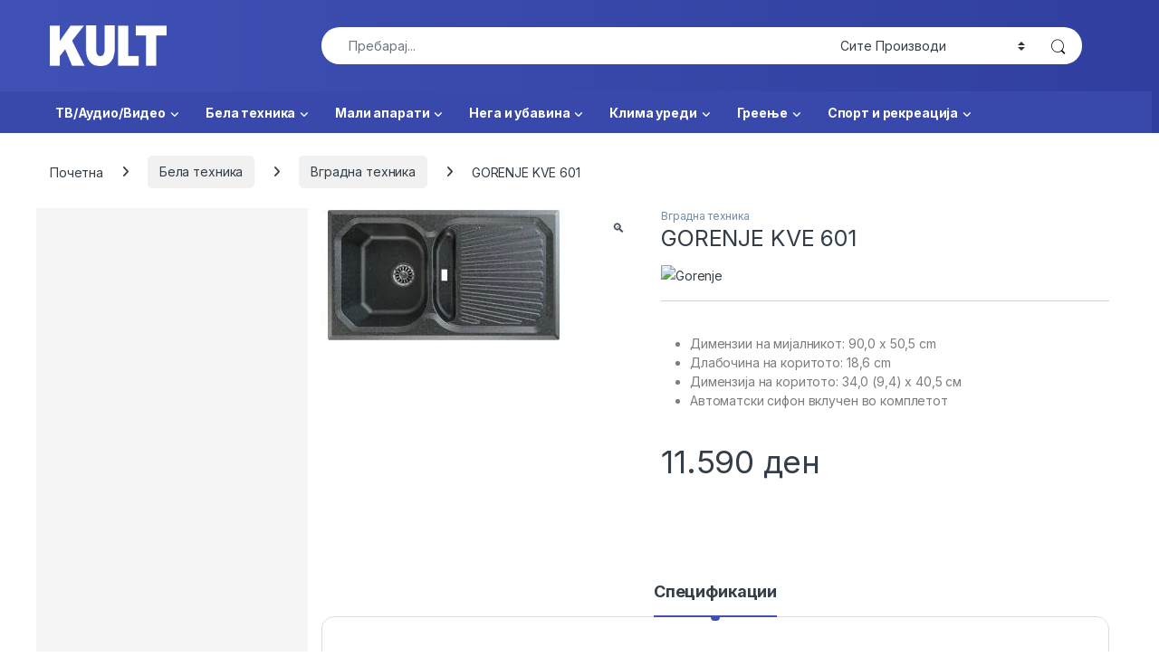

--- FILE ---
content_type: text/html; charset=UTF-8
request_url: https://kult.mk/proizvod/gorenje-kve-601/
body_size: 28273
content:
<!DOCTYPE html>
<html lang="mk-MK" prefix="og: https://ogp.me/ns#">
<head>
<meta charset="UTF-8">
<meta name="viewport" content="width=device-width, initial-scale=1">
<link rel="profile" href="http://gmpg.org/xfn/11">
<link rel="pingback" href="https://kult.mk/xmlrpc.php">

<script>window._wca = window._wca || [];</script>

<!-- Search Engine Optimization by Rank Math - https://rankmath.com/ -->
<title>GORENJE KVE 601 - Kult</title>
<meta name="description" content="Димензии на мијалникот: 90,0 х 50,5 cm Длабочина на коритото: 18,6 cm Димензија на коритото: 34,0 (9,4) х 40,5 см Автоматски сифон вклучен во комплетот"/>
<meta name="robots" content="follow, index, max-snippet:-1, max-video-preview:-1, max-image-preview:large"/>
<link rel="canonical" href="https://kult.mk/proizvod/gorenje-kve-601/" />
<meta property="og:locale" content="mk_MK" />
<meta property="og:type" content="product" />
<meta property="og:title" content="GORENJE KVE 601 - Kult" />
<meta property="og:description" content="Димензии на мијалникот: 90,0 х 50,5 cm Длабочина на коритото: 18,6 cm Димензија на коритото: 34,0 (9,4) х 40,5 см Автоматски сифон вклучен во комплетот" />
<meta property="og:url" content="https://kult.mk/proizvod/gorenje-kve-601/" />
<meta property="og:site_name" content="Kult" />
<meta property="og:updated_time" content="2021-10-15T11:01:11+01:00" />
<meta property="product:brand" content="Gorenje" />
<meta property="product:price:amount" content="11590" />
<meta property="product:price:currency" content="MKD" />
<meta property="product:availability" content="instock" />
<meta name="twitter:card" content="summary_large_image" />
<meta name="twitter:title" content="GORENJE KVE 601 - Kult" />
<meta name="twitter:description" content="Димензии на мијалникот: 90,0 х 50,5 cm Длабочина на коритото: 18,6 cm Димензија на коритото: 34,0 (9,4) х 40,5 см Автоматски сифон вклучен во комплетот" />
<meta name="twitter:label1" content="Price" />
<meta name="twitter:data1" content="11.590&nbsp;&#x434;&#x435;&#x43d;" />
<meta name="twitter:label2" content="Availability" />
<meta name="twitter:data2" content="In stock" />
<script type="application/ld+json" class="rank-math-schema">{"@context":"https://schema.org","@graph":[{"@type":"Place","@id":"https://kult.mk/#place","geo":{"@type":"GeoCoordinates","latitude":"42.1475221","longitude":"21.726423"},"hasMap":"https://www.google.com/maps/search/?api=1&amp;query=42.1475221,21.726423","address":{"@type":"PostalAddress","streetAddress":"\u0443\u043b. 503 \u0431\u0440. 87-\u0411, \u041a\u0443\u043c\u0430\u043d\u043e\u0432\u043e","postalCode":"1300","addressCountry":"\u041c\u0430\u043a\u0435\u0434\u043e\u043d\u0438\u0458\u0430"}},{"@type":["LocalBusiness","Organization"],"@id":"https://kult.mk/#organization","name":"Kult","url":"https://kult.mk","email":"info@kult.mk","address":{"@type":"PostalAddress","streetAddress":"\u0443\u043b. 503 \u0431\u0440. 87-\u0411, \u041a\u0443\u043c\u0430\u043d\u043e\u0432\u043e","postalCode":"1300","addressCountry":"\u041c\u0430\u043a\u0435\u0434\u043e\u043d\u0438\u0458\u0430"},"logo":{"@type":"ImageObject","@id":"https://kult.mk/#logo","url":"https://kult.mk/wp-content/uploads/2020/05/logoo.png","contentUrl":"https://kult.mk/wp-content/uploads/2020/05/logoo.png","caption":"Kult","inLanguage":"mk-MK"},"openingHours":["Monday,Tuesday,Wednesday,Thursday,Friday 09:00-20:00","Saturday 09:00-15:00"],"location":{"@id":"https://kult.mk/#place"},"image":{"@id":"https://kult.mk/#logo"},"telephone":"031420204"},{"@type":"WebSite","@id":"https://kult.mk/#website","url":"https://kult.mk","name":"Kult","publisher":{"@id":"https://kult.mk/#organization"},"inLanguage":"mk-MK"},{"@type":"ImageObject","@id":"https://i0.wp.com/kult.mk/wp-content/uploads/2020/06/kve-601-crn-e1593090245757.jpg?fit=270%2C149&amp;ssl=1","url":"https://i0.wp.com/kult.mk/wp-content/uploads/2020/06/kve-601-crn-e1593090245757.jpg?fit=270%2C149&amp;ssl=1","width":"270","height":"149","inLanguage":"mk-MK"},{"@type":"ItemPage","@id":"https://kult.mk/proizvod/gorenje-kve-601/#webpage","url":"https://kult.mk/proizvod/gorenje-kve-601/","name":"GORENJE KVE 601 - Kult","datePublished":"2020-06-23T13:08:01+01:00","dateModified":"2021-10-15T11:01:11+01:00","isPartOf":{"@id":"https://kult.mk/#website"},"primaryImageOfPage":{"@id":"https://i0.wp.com/kult.mk/wp-content/uploads/2020/06/kve-601-crn-e1593090245757.jpg?fit=270%2C149&amp;ssl=1"},"inLanguage":"mk-MK"},{"@type":"Product","brand":{"@type":"Brand","name":"Gorenje"},"name":"GORENJE KVE 601 - Kult","description":"\u0414\u0438\u043c\u0435\u043d\u0437\u0438\u0438 \u043d\u0430 \u043c\u0438\u0458\u0430\u043b\u043d\u0438\u043a\u043e\u0442: 90,0 \u0445 50,5 cm \u0414\u043b\u0430\u0431\u043e\u0447\u0438\u043d\u0430 \u043d\u0430 \u043a\u043e\u0440\u0438\u0442\u043e\u0442\u043e: 18,6 cm \u0414\u0438\u043c\u0435\u043d\u0437\u0438\u0458\u0430 \u043d\u0430 \u043a\u043e\u0440\u0438\u0442\u043e\u0442\u043e: 34,0 (9,4) \u0445 40,5 \u0441\u043c \u0410\u0432\u0442\u043e\u043c\u0430\u0442\u0441\u043a\u0438 \u0441\u0438\u0444\u043e\u043d \u0432\u043a\u043b\u0443\u0447\u0435\u043d \u0432\u043e \u043a\u043e\u043c\u043f\u043b\u0435\u0442\u043e\u0442","category":"\u0411\u0435\u043b\u0430 \u0442\u0435\u0445\u043d\u0438\u043a\u0430 &gt; \u0412\u0433\u0440\u0430\u0434\u043d\u0430 \u0442\u0435\u0445\u043d\u0438\u043a\u0430","mainEntityOfPage":{"@id":"https://kult.mk/proizvod/gorenje-kve-601/#webpage"},"image":[{"@type":"ImageObject","url":"https://kult.mk/wp-content/uploads/2020/06/kve-601-crn-e1593090245757.jpg","height":"149","width":"270"}],"offers":{"@type":"Offer","price":"11590","priceCurrency":"MKD","priceValidUntil":"2027-12-31","availability":"http://schema.org/InStock","itemCondition":"NewCondition","url":"https://kult.mk/proizvod/gorenje-kve-601/","seller":{"@type":"Organization","@id":"https://kult.mk/","name":"Kult","url":"https://kult.mk","logo":"https://kult.mk/wp-content/uploads/2020/05/logoo.png"}},"additionalProperty":[{"@type":"PropertyValue","name":"pa_brend","value":"Gorenje"},{"@type":"PropertyValue","name":"pa_boja","value":"\u0426\u0440\u043d\u0430"},{"@type":"PropertyValue","name":"pa_%d1%88%d0%b8%d1%80","value":"90cm"}],"@id":"https://kult.mk/proizvod/gorenje-kve-601/#richSnippet"}]}</script>
<!-- /Rank Math WordPress SEO plugin -->

<link rel='dns-prefetch' href='//stats.wp.com' />
<link rel='dns-prefetch' href='//fonts.googleapis.com' />
<link rel='preconnect' href='//c0.wp.com' />
<link rel='preconnect' href='//i0.wp.com' />
<link rel="alternate" type="application/rss+xml" title="Kult &raquo; Фид" href="https://kult.mk/feed/" />
<link rel="alternate" type="application/rss+xml" title="Kult &raquo; фидови за коментари" href="https://kult.mk/comments/feed/" />
<link rel="alternate" title="oEmbed (JSON)" type="application/json+oembed" href="https://kult.mk/wp-json/oembed/1.0/embed?url=https%3A%2F%2Fkult.mk%2Fproizvod%2Fgorenje-kve-601%2F" />
<link rel="alternate" title="oEmbed (XML)" type="text/xml+oembed" href="https://kult.mk/wp-json/oembed/1.0/embed?url=https%3A%2F%2Fkult.mk%2Fproizvod%2Fgorenje-kve-601%2F&#038;format=xml" />
<style id='wp-img-auto-sizes-contain-inline-css' type='text/css'>
img:is([sizes=auto i],[sizes^="auto," i]){contain-intrinsic-size:3000px 1500px}
/*# sourceURL=wp-img-auto-sizes-contain-inline-css */
</style>
<style id='wp-emoji-styles-inline-css' type='text/css'>

	img.wp-smiley, img.emoji {
		display: inline !important;
		border: none !important;
		box-shadow: none !important;
		height: 1em !important;
		width: 1em !important;
		margin: 0 0.07em !important;
		vertical-align: -0.1em !important;
		background: none !important;
		padding: 0 !important;
	}
/*# sourceURL=wp-emoji-styles-inline-css */
</style>
<style id='wp-block-library-inline-css' type='text/css'>
:root{--wp-block-synced-color:#7a00df;--wp-block-synced-color--rgb:122,0,223;--wp-bound-block-color:var(--wp-block-synced-color);--wp-editor-canvas-background:#ddd;--wp-admin-theme-color:#007cba;--wp-admin-theme-color--rgb:0,124,186;--wp-admin-theme-color-darker-10:#006ba1;--wp-admin-theme-color-darker-10--rgb:0,107,160.5;--wp-admin-theme-color-darker-20:#005a87;--wp-admin-theme-color-darker-20--rgb:0,90,135;--wp-admin-border-width-focus:2px}@media (min-resolution:192dpi){:root{--wp-admin-border-width-focus:1.5px}}.wp-element-button{cursor:pointer}:root .has-very-light-gray-background-color{background-color:#eee}:root .has-very-dark-gray-background-color{background-color:#313131}:root .has-very-light-gray-color{color:#eee}:root .has-very-dark-gray-color{color:#313131}:root .has-vivid-green-cyan-to-vivid-cyan-blue-gradient-background{background:linear-gradient(135deg,#00d084,#0693e3)}:root .has-purple-crush-gradient-background{background:linear-gradient(135deg,#34e2e4,#4721fb 50%,#ab1dfe)}:root .has-hazy-dawn-gradient-background{background:linear-gradient(135deg,#faaca8,#dad0ec)}:root .has-subdued-olive-gradient-background{background:linear-gradient(135deg,#fafae1,#67a671)}:root .has-atomic-cream-gradient-background{background:linear-gradient(135deg,#fdd79a,#004a59)}:root .has-nightshade-gradient-background{background:linear-gradient(135deg,#330968,#31cdcf)}:root .has-midnight-gradient-background{background:linear-gradient(135deg,#020381,#2874fc)}:root{--wp--preset--font-size--normal:16px;--wp--preset--font-size--huge:42px}.has-regular-font-size{font-size:1em}.has-larger-font-size{font-size:2.625em}.has-normal-font-size{font-size:var(--wp--preset--font-size--normal)}.has-huge-font-size{font-size:var(--wp--preset--font-size--huge)}.has-text-align-center{text-align:center}.has-text-align-left{text-align:left}.has-text-align-right{text-align:right}.has-fit-text{white-space:nowrap!important}#end-resizable-editor-section{display:none}.aligncenter{clear:both}.items-justified-left{justify-content:flex-start}.items-justified-center{justify-content:center}.items-justified-right{justify-content:flex-end}.items-justified-space-between{justify-content:space-between}.screen-reader-text{border:0;clip-path:inset(50%);height:1px;margin:-1px;overflow:hidden;padding:0;position:absolute;width:1px;word-wrap:normal!important}.screen-reader-text:focus{background-color:#ddd;clip-path:none;color:#444;display:block;font-size:1em;height:auto;left:5px;line-height:normal;padding:15px 23px 14px;text-decoration:none;top:5px;width:auto;z-index:100000}html :where(.has-border-color){border-style:solid}html :where([style*=border-top-color]){border-top-style:solid}html :where([style*=border-right-color]){border-right-style:solid}html :where([style*=border-bottom-color]){border-bottom-style:solid}html :where([style*=border-left-color]){border-left-style:solid}html :where([style*=border-width]){border-style:solid}html :where([style*=border-top-width]){border-top-style:solid}html :where([style*=border-right-width]){border-right-style:solid}html :where([style*=border-bottom-width]){border-bottom-style:solid}html :where([style*=border-left-width]){border-left-style:solid}html :where(img[class*=wp-image-]){height:auto;max-width:100%}:where(figure){margin:0 0 1em}html :where(.is-position-sticky){--wp-admin--admin-bar--position-offset:var(--wp-admin--admin-bar--height,0px)}@media screen and (max-width:600px){html :where(.is-position-sticky){--wp-admin--admin-bar--position-offset:0px}}

/*# sourceURL=wp-block-library-inline-css */
</style><style id='global-styles-inline-css' type='text/css'>
:root{--wp--preset--aspect-ratio--square: 1;--wp--preset--aspect-ratio--4-3: 4/3;--wp--preset--aspect-ratio--3-4: 3/4;--wp--preset--aspect-ratio--3-2: 3/2;--wp--preset--aspect-ratio--2-3: 2/3;--wp--preset--aspect-ratio--16-9: 16/9;--wp--preset--aspect-ratio--9-16: 9/16;--wp--preset--color--black: #000000;--wp--preset--color--cyan-bluish-gray: #abb8c3;--wp--preset--color--white: #ffffff;--wp--preset--color--pale-pink: #f78da7;--wp--preset--color--vivid-red: #cf2e2e;--wp--preset--color--luminous-vivid-orange: #ff6900;--wp--preset--color--luminous-vivid-amber: #fcb900;--wp--preset--color--light-green-cyan: #7bdcb5;--wp--preset--color--vivid-green-cyan: #00d084;--wp--preset--color--pale-cyan-blue: #8ed1fc;--wp--preset--color--vivid-cyan-blue: #0693e3;--wp--preset--color--vivid-purple: #9b51e0;--wp--preset--gradient--vivid-cyan-blue-to-vivid-purple: linear-gradient(135deg,rgb(6,147,227) 0%,rgb(155,81,224) 100%);--wp--preset--gradient--light-green-cyan-to-vivid-green-cyan: linear-gradient(135deg,rgb(122,220,180) 0%,rgb(0,208,130) 100%);--wp--preset--gradient--luminous-vivid-amber-to-luminous-vivid-orange: linear-gradient(135deg,rgb(252,185,0) 0%,rgb(255,105,0) 100%);--wp--preset--gradient--luminous-vivid-orange-to-vivid-red: linear-gradient(135deg,rgb(255,105,0) 0%,rgb(207,46,46) 100%);--wp--preset--gradient--very-light-gray-to-cyan-bluish-gray: linear-gradient(135deg,rgb(238,238,238) 0%,rgb(169,184,195) 100%);--wp--preset--gradient--cool-to-warm-spectrum: linear-gradient(135deg,rgb(74,234,220) 0%,rgb(151,120,209) 20%,rgb(207,42,186) 40%,rgb(238,44,130) 60%,rgb(251,105,98) 80%,rgb(254,248,76) 100%);--wp--preset--gradient--blush-light-purple: linear-gradient(135deg,rgb(255,206,236) 0%,rgb(152,150,240) 100%);--wp--preset--gradient--blush-bordeaux: linear-gradient(135deg,rgb(254,205,165) 0%,rgb(254,45,45) 50%,rgb(107,0,62) 100%);--wp--preset--gradient--luminous-dusk: linear-gradient(135deg,rgb(255,203,112) 0%,rgb(199,81,192) 50%,rgb(65,88,208) 100%);--wp--preset--gradient--pale-ocean: linear-gradient(135deg,rgb(255,245,203) 0%,rgb(182,227,212) 50%,rgb(51,167,181) 100%);--wp--preset--gradient--electric-grass: linear-gradient(135deg,rgb(202,248,128) 0%,rgb(113,206,126) 100%);--wp--preset--gradient--midnight: linear-gradient(135deg,rgb(2,3,129) 0%,rgb(40,116,252) 100%);--wp--preset--font-size--small: 13px;--wp--preset--font-size--medium: 20px;--wp--preset--font-size--large: 36px;--wp--preset--font-size--x-large: 42px;--wp--preset--spacing--20: 0.44rem;--wp--preset--spacing--30: 0.67rem;--wp--preset--spacing--40: 1rem;--wp--preset--spacing--50: 1.5rem;--wp--preset--spacing--60: 2.25rem;--wp--preset--spacing--70: 3.38rem;--wp--preset--spacing--80: 5.06rem;--wp--preset--shadow--natural: 6px 6px 9px rgba(0, 0, 0, 0.2);--wp--preset--shadow--deep: 12px 12px 50px rgba(0, 0, 0, 0.4);--wp--preset--shadow--sharp: 6px 6px 0px rgba(0, 0, 0, 0.2);--wp--preset--shadow--outlined: 6px 6px 0px -3px rgb(255, 255, 255), 6px 6px rgb(0, 0, 0);--wp--preset--shadow--crisp: 6px 6px 0px rgb(0, 0, 0);}:where(.is-layout-flex){gap: 0.5em;}:where(.is-layout-grid){gap: 0.5em;}body .is-layout-flex{display: flex;}.is-layout-flex{flex-wrap: wrap;align-items: center;}.is-layout-flex > :is(*, div){margin: 0;}body .is-layout-grid{display: grid;}.is-layout-grid > :is(*, div){margin: 0;}:where(.wp-block-columns.is-layout-flex){gap: 2em;}:where(.wp-block-columns.is-layout-grid){gap: 2em;}:where(.wp-block-post-template.is-layout-flex){gap: 1.25em;}:where(.wp-block-post-template.is-layout-grid){gap: 1.25em;}.has-black-color{color: var(--wp--preset--color--black) !important;}.has-cyan-bluish-gray-color{color: var(--wp--preset--color--cyan-bluish-gray) !important;}.has-white-color{color: var(--wp--preset--color--white) !important;}.has-pale-pink-color{color: var(--wp--preset--color--pale-pink) !important;}.has-vivid-red-color{color: var(--wp--preset--color--vivid-red) !important;}.has-luminous-vivid-orange-color{color: var(--wp--preset--color--luminous-vivid-orange) !important;}.has-luminous-vivid-amber-color{color: var(--wp--preset--color--luminous-vivid-amber) !important;}.has-light-green-cyan-color{color: var(--wp--preset--color--light-green-cyan) !important;}.has-vivid-green-cyan-color{color: var(--wp--preset--color--vivid-green-cyan) !important;}.has-pale-cyan-blue-color{color: var(--wp--preset--color--pale-cyan-blue) !important;}.has-vivid-cyan-blue-color{color: var(--wp--preset--color--vivid-cyan-blue) !important;}.has-vivid-purple-color{color: var(--wp--preset--color--vivid-purple) !important;}.has-black-background-color{background-color: var(--wp--preset--color--black) !important;}.has-cyan-bluish-gray-background-color{background-color: var(--wp--preset--color--cyan-bluish-gray) !important;}.has-white-background-color{background-color: var(--wp--preset--color--white) !important;}.has-pale-pink-background-color{background-color: var(--wp--preset--color--pale-pink) !important;}.has-vivid-red-background-color{background-color: var(--wp--preset--color--vivid-red) !important;}.has-luminous-vivid-orange-background-color{background-color: var(--wp--preset--color--luminous-vivid-orange) !important;}.has-luminous-vivid-amber-background-color{background-color: var(--wp--preset--color--luminous-vivid-amber) !important;}.has-light-green-cyan-background-color{background-color: var(--wp--preset--color--light-green-cyan) !important;}.has-vivid-green-cyan-background-color{background-color: var(--wp--preset--color--vivid-green-cyan) !important;}.has-pale-cyan-blue-background-color{background-color: var(--wp--preset--color--pale-cyan-blue) !important;}.has-vivid-cyan-blue-background-color{background-color: var(--wp--preset--color--vivid-cyan-blue) !important;}.has-vivid-purple-background-color{background-color: var(--wp--preset--color--vivid-purple) !important;}.has-black-border-color{border-color: var(--wp--preset--color--black) !important;}.has-cyan-bluish-gray-border-color{border-color: var(--wp--preset--color--cyan-bluish-gray) !important;}.has-white-border-color{border-color: var(--wp--preset--color--white) !important;}.has-pale-pink-border-color{border-color: var(--wp--preset--color--pale-pink) !important;}.has-vivid-red-border-color{border-color: var(--wp--preset--color--vivid-red) !important;}.has-luminous-vivid-orange-border-color{border-color: var(--wp--preset--color--luminous-vivid-orange) !important;}.has-luminous-vivid-amber-border-color{border-color: var(--wp--preset--color--luminous-vivid-amber) !important;}.has-light-green-cyan-border-color{border-color: var(--wp--preset--color--light-green-cyan) !important;}.has-vivid-green-cyan-border-color{border-color: var(--wp--preset--color--vivid-green-cyan) !important;}.has-pale-cyan-blue-border-color{border-color: var(--wp--preset--color--pale-cyan-blue) !important;}.has-vivid-cyan-blue-border-color{border-color: var(--wp--preset--color--vivid-cyan-blue) !important;}.has-vivid-purple-border-color{border-color: var(--wp--preset--color--vivid-purple) !important;}.has-vivid-cyan-blue-to-vivid-purple-gradient-background{background: var(--wp--preset--gradient--vivid-cyan-blue-to-vivid-purple) !important;}.has-light-green-cyan-to-vivid-green-cyan-gradient-background{background: var(--wp--preset--gradient--light-green-cyan-to-vivid-green-cyan) !important;}.has-luminous-vivid-amber-to-luminous-vivid-orange-gradient-background{background: var(--wp--preset--gradient--luminous-vivid-amber-to-luminous-vivid-orange) !important;}.has-luminous-vivid-orange-to-vivid-red-gradient-background{background: var(--wp--preset--gradient--luminous-vivid-orange-to-vivid-red) !important;}.has-very-light-gray-to-cyan-bluish-gray-gradient-background{background: var(--wp--preset--gradient--very-light-gray-to-cyan-bluish-gray) !important;}.has-cool-to-warm-spectrum-gradient-background{background: var(--wp--preset--gradient--cool-to-warm-spectrum) !important;}.has-blush-light-purple-gradient-background{background: var(--wp--preset--gradient--blush-light-purple) !important;}.has-blush-bordeaux-gradient-background{background: var(--wp--preset--gradient--blush-bordeaux) !important;}.has-luminous-dusk-gradient-background{background: var(--wp--preset--gradient--luminous-dusk) !important;}.has-pale-ocean-gradient-background{background: var(--wp--preset--gradient--pale-ocean) !important;}.has-electric-grass-gradient-background{background: var(--wp--preset--gradient--electric-grass) !important;}.has-midnight-gradient-background{background: var(--wp--preset--gradient--midnight) !important;}.has-small-font-size{font-size: var(--wp--preset--font-size--small) !important;}.has-medium-font-size{font-size: var(--wp--preset--font-size--medium) !important;}.has-large-font-size{font-size: var(--wp--preset--font-size--large) !important;}.has-x-large-font-size{font-size: var(--wp--preset--font-size--x-large) !important;}
/*# sourceURL=global-styles-inline-css */
</style>

<style id='classic-theme-styles-inline-css' type='text/css'>
/*! This file is auto-generated */
.wp-block-button__link{color:#fff;background-color:#32373c;border-radius:9999px;box-shadow:none;text-decoration:none;padding:calc(.667em + 2px) calc(1.333em + 2px);font-size:1.125em}.wp-block-file__button{background:#32373c;color:#fff;text-decoration:none}
/*# sourceURL=/wp-includes/css/classic-themes.min.css */
</style>
<link rel='stylesheet' id='photoswipe-css' href='https://c0.wp.com/p/woocommerce/10.4.3/assets/css/photoswipe/photoswipe.min.css' type='text/css' media='all' />
<link rel='stylesheet' id='photoswipe-default-skin-css' href='https://c0.wp.com/p/woocommerce/10.4.3/assets/css/photoswipe/default-skin/default-skin.min.css' type='text/css' media='all' />
<style id='woocommerce-inline-inline-css' type='text/css'>
.woocommerce form .form-row .required { visibility: visible; }
/*# sourceURL=woocommerce-inline-inline-css */
</style>
<link rel='stylesheet' id='electro-fonts-css' href='https://fonts.googleapis.com/css2?family=Inter:wght@300;400;600;700&#038;display=swap' type='text/css' media='all' />
<link rel='stylesheet' id='font-electro-css' href='https://kult.mk/wp-content/themes/electro/assets/css/font-electro.css?ver=3.6.5' type='text/css' media='all' />
<link rel='stylesheet' id='fontawesome-css' href='https://kult.mk/wp-content/themes/electro/assets/vendor/fontawesome/css/all.min.css?ver=3.6.5' type='text/css' media='all' />
<link rel='stylesheet' id='animate-css-css' href='https://kult.mk/wp-content/themes/electro/assets/vendor/animate.css/animate.min.css?ver=3.6.5' type='text/css' media='all' />
<link rel='stylesheet' id='electro-style-css' href='https://kult.mk/wp-content/themes/electro/style.min.css?ver=3.6.5' type='text/css' media='all' />
<script type="text/javascript" src="https://c0.wp.com/c/6.9/wp-includes/js/jquery/jquery.min.js" id="jquery-core-js"></script>
<script type="text/javascript" src="https://c0.wp.com/c/6.9/wp-includes/js/jquery/jquery-migrate.min.js" id="jquery-migrate-js"></script>
<script type="text/javascript" src="https://c0.wp.com/p/woocommerce/10.4.3/assets/js/jquery-blockui/jquery.blockUI.min.js" id="wc-jquery-blockui-js" data-wp-strategy="defer"></script>
<script type="text/javascript" id="wc-add-to-cart-js-extra">
/* <![CDATA[ */
var wc_add_to_cart_params = {"ajax_url":"/wp-admin/admin-ajax.php","wc_ajax_url":"/?wc-ajax=%%endpoint%%","i18n_view_cart":"\u0412\u0438\u0434\u0438 \u043a\u043e\u0440\u043f\u0430","cart_url":"https://kult.mk/kosnicka/","is_cart":"","cart_redirect_after_add":"no"};
//# sourceURL=wc-add-to-cart-js-extra
/* ]]> */
</script>
<script type="text/javascript" src="https://c0.wp.com/p/woocommerce/10.4.3/assets/js/frontend/add-to-cart.min.js" id="wc-add-to-cart-js" data-wp-strategy="defer"></script>
<script type="text/javascript" src="https://c0.wp.com/p/woocommerce/10.4.3/assets/js/zoom/jquery.zoom.min.js" id="wc-zoom-js" defer="defer" data-wp-strategy="defer"></script>
<script type="text/javascript" src="https://c0.wp.com/p/woocommerce/10.4.3/assets/js/flexslider/jquery.flexslider.min.js" id="wc-flexslider-js" defer="defer" data-wp-strategy="defer"></script>
<script type="text/javascript" src="https://c0.wp.com/p/woocommerce/10.4.3/assets/js/photoswipe/photoswipe.min.js" id="wc-photoswipe-js" defer="defer" data-wp-strategy="defer"></script>
<script type="text/javascript" src="https://c0.wp.com/p/woocommerce/10.4.3/assets/js/photoswipe/photoswipe-ui-default.min.js" id="wc-photoswipe-ui-default-js" defer="defer" data-wp-strategy="defer"></script>
<script type="text/javascript" id="wc-single-product-js-extra">
/* <![CDATA[ */
var wc_single_product_params = {"i18n_required_rating_text":"\u0412\u0435 \u043c\u043e\u043b\u0438\u043c\u0435 \u043e\u0434\u0431\u0435\u0440\u0435\u0442\u0435 \u0440\u0435\u0458\u0442\u0438\u043d\u0433","i18n_rating_options":["1 of 5 stars","2 of 5 stars","3 of 5 stars","4 of 5 stars","5 of 5 stars"],"i18n_product_gallery_trigger_text":"View full-screen image gallery","review_rating_required":"yes","flexslider":{"rtl":false,"animation":"slide","smoothHeight":true,"directionNav":false,"controlNav":"thumbnails","slideshow":false,"animationSpeed":500,"animationLoop":false,"allowOneSlide":false},"zoom_enabled":"1","zoom_options":[],"photoswipe_enabled":"1","photoswipe_options":{"shareEl":false,"closeOnScroll":false,"history":false,"hideAnimationDuration":0,"showAnimationDuration":0},"flexslider_enabled":"1"};
//# sourceURL=wc-single-product-js-extra
/* ]]> */
</script>
<script type="text/javascript" src="https://c0.wp.com/p/woocommerce/10.4.3/assets/js/frontend/single-product.min.js" id="wc-single-product-js" defer="defer" data-wp-strategy="defer"></script>
<script type="text/javascript" src="https://c0.wp.com/p/woocommerce/10.4.3/assets/js/js-cookie/js.cookie.min.js" id="wc-js-cookie-js" defer="defer" data-wp-strategy="defer"></script>
<script type="text/javascript" id="woocommerce-js-extra">
/* <![CDATA[ */
var woocommerce_params = {"ajax_url":"/wp-admin/admin-ajax.php","wc_ajax_url":"/?wc-ajax=%%endpoint%%","i18n_password_show":"Show password","i18n_password_hide":"Hide password"};
//# sourceURL=woocommerce-js-extra
/* ]]> */
</script>
<script type="text/javascript" src="https://c0.wp.com/p/woocommerce/10.4.3/assets/js/frontend/woocommerce.min.js" id="woocommerce-js" defer="defer" data-wp-strategy="defer"></script>
<script type="text/javascript" src="https://kult.mk/wp-content/plugins/js_composer/assets/js/vendors/woocommerce-add-to-cart.js?ver=6.9.0" id="vc_woocommerce-add-to-cart-js-js"></script>
<script type="text/javascript" id="wc-cart-fragments-js-extra">
/* <![CDATA[ */
var wc_cart_fragments_params = {"ajax_url":"/wp-admin/admin-ajax.php","wc_ajax_url":"/?wc-ajax=%%endpoint%%","cart_hash_key":"wc_cart_hash_881fa010147d09ade7593809b67b9dff","fragment_name":"wc_fragments_881fa010147d09ade7593809b67b9dff","request_timeout":"5000"};
//# sourceURL=wc-cart-fragments-js-extra
/* ]]> */
</script>
<script type="text/javascript" src="https://c0.wp.com/p/woocommerce/10.4.3/assets/js/frontend/cart-fragments.min.js" id="wc-cart-fragments-js" defer="defer" data-wp-strategy="defer"></script>
<script type="text/javascript" src="https://stats.wp.com/s-202605.js" id="woocommerce-analytics-js" defer="defer" data-wp-strategy="defer"></script>
<link rel="https://api.w.org/" href="https://kult.mk/wp-json/" /><link rel="alternate" title="JSON" type="application/json" href="https://kult.mk/wp-json/wp/v2/product/7901" /><link rel="EditURI" type="application/rsd+xml" title="RSD" href="https://kult.mk/xmlrpc.php?rsd" />
<meta name="generator" content="WordPress 6.9" />
<link rel='shortlink' href='https://kult.mk/?p=7901' />
<meta name="generator" content="Redux 4.5.9" />	<style>img#wpstats{display:none}</style>
			<noscript><style>.woocommerce-product-gallery{ opacity: 1 !important; }</style></noscript>
	<meta name="generator" content="Powered by WPBakery Page Builder - drag and drop page builder for WordPress."/>
<meta name="generator" content="Powered by Slider Revolution 6.7.23 - responsive, Mobile-Friendly Slider Plugin for WordPress with comfortable drag and drop interface." />
<link rel="icon" href="https://i0.wp.com/kult.mk/wp-content/uploads/2025/11/cropped-k-bukva-1.jpg?fit=32%2C32&#038;ssl=1" sizes="32x32" />
<link rel="icon" href="https://i0.wp.com/kult.mk/wp-content/uploads/2025/11/cropped-k-bukva-1.jpg?fit=192%2C192&#038;ssl=1" sizes="192x192" />
<link rel="apple-touch-icon" href="https://i0.wp.com/kult.mk/wp-content/uploads/2025/11/cropped-k-bukva-1.jpg?fit=180%2C180&#038;ssl=1" />
<meta name="msapplication-TileImage" content="https://i0.wp.com/kult.mk/wp-content/uploads/2025/11/cropped-k-bukva-1.jpg?fit=270%2C270&#038;ssl=1" />
<script>function setREVStartSize(e){
			//window.requestAnimationFrame(function() {
				window.RSIW = window.RSIW===undefined ? window.innerWidth : window.RSIW;
				window.RSIH = window.RSIH===undefined ? window.innerHeight : window.RSIH;
				try {
					var pw = document.getElementById(e.c).parentNode.offsetWidth,
						newh;
					pw = pw===0 || isNaN(pw) || (e.l=="fullwidth" || e.layout=="fullwidth") ? window.RSIW : pw;
					e.tabw = e.tabw===undefined ? 0 : parseInt(e.tabw);
					e.thumbw = e.thumbw===undefined ? 0 : parseInt(e.thumbw);
					e.tabh = e.tabh===undefined ? 0 : parseInt(e.tabh);
					e.thumbh = e.thumbh===undefined ? 0 : parseInt(e.thumbh);
					e.tabhide = e.tabhide===undefined ? 0 : parseInt(e.tabhide);
					e.thumbhide = e.thumbhide===undefined ? 0 : parseInt(e.thumbhide);
					e.mh = e.mh===undefined || e.mh=="" || e.mh==="auto" ? 0 : parseInt(e.mh,0);
					if(e.layout==="fullscreen" || e.l==="fullscreen")
						newh = Math.max(e.mh,window.RSIH);
					else{
						e.gw = Array.isArray(e.gw) ? e.gw : [e.gw];
						for (var i in e.rl) if (e.gw[i]===undefined || e.gw[i]===0) e.gw[i] = e.gw[i-1];
						e.gh = e.el===undefined || e.el==="" || (Array.isArray(e.el) && e.el.length==0)? e.gh : e.el;
						e.gh = Array.isArray(e.gh) ? e.gh : [e.gh];
						for (var i in e.rl) if (e.gh[i]===undefined || e.gh[i]===0) e.gh[i] = e.gh[i-1];
											
						var nl = new Array(e.rl.length),
							ix = 0,
							sl;
						e.tabw = e.tabhide>=pw ? 0 : e.tabw;
						e.thumbw = e.thumbhide>=pw ? 0 : e.thumbw;
						e.tabh = e.tabhide>=pw ? 0 : e.tabh;
						e.thumbh = e.thumbhide>=pw ? 0 : e.thumbh;
						for (var i in e.rl) nl[i] = e.rl[i]<window.RSIW ? 0 : e.rl[i];
						sl = nl[0];
						for (var i in nl) if (sl>nl[i] && nl[i]>0) { sl = nl[i]; ix=i;}
						var m = pw>(e.gw[ix]+e.tabw+e.thumbw) ? 1 : (pw-(e.tabw+e.thumbw)) / (e.gw[ix]);
						newh =  (e.gh[ix] * m) + (e.tabh + e.thumbh);
					}
					var el = document.getElementById(e.c);
					if (el!==null && el) el.style.height = newh+"px";
					el = document.getElementById(e.c+"_wrapper");
					if (el!==null && el) {
						el.style.height = newh+"px";
						el.style.display = "block";
					}
				} catch(e){
					console.log("Failure at Presize of Slider:" + e)
				}
			//});
		  };</script>
<style type="text/css">
        .footer-call-us .call-us-icon i,
        .header-support-info .support-icon i,
        .header-support-inner .support-icon,
        .widget_electro_products_filter .widget_layered_nav li > a:hover::before,
        .widget_electro_products_filter .widget_layered_nav li > a:focus::before,
        .widget_electro_products_filter .widget_product_categories li > a:hover::before,
        .widget_electro_products_filter .widget_product_categories li > a:focus::before,
        .widget_electro_products_filter .widget_layered_nav li.chosen > a::before,
        .widget_electro_products_filter .widget_product_categories li.current-cat > a::before,
        .features-list .media-left i,
        .secondary-nav>.dropdown.open >a::before,
        .secondary-nav>.dropdown.show >a::before,
        p.stars a,
        .top-bar.top-bar-v1 #menu-top-bar-left.nav-inline .menu-item > a i,
        .handheld-footer .handheld-footer-bar .footer-call-us .call-us-text span,
        .footer-v2 .handheld-footer .handheld-footer-bar .footer-call-us .call-us-text span,
        .top-bar .menu-item.customer-support i,
        .header-v13 .primary-nav-menu .nav-inline>.menu-item>a:hover,
        .header-v13 .primary-nav-menu .nav-inline>.dropdown:hover > a,
        .header-v13 .off-canvas-navigation-wrapper .navbar-toggler:hover,
        .header-v13 .off-canvas-navigation-wrapper button:hover,
        .header-v13 .off-canvas-navigation-wrapper.toggled .navbar-toggler:hover,
        .header-v13 .off-canvas-navigation-wrapper.toggled button:hover {
            color: #3f51b5;
        }

        .header-logo svg ellipse,
        .footer-logo svg ellipse{
            fill:#3f51b5;
        }

        .primary-nav .nav-inline > .menu-item .dropdown-menu,
        .primary-nav-menu .nav-inline > .menu-item .dropdown-menu,
        .navbar-primary .navbar-nav > .menu-item .dropdown-menu,
        .vertical-menu .menu-item-has-children > .dropdown-menu,
        .departments-menu .menu-item-has-children:hover > .dropdown-menu,
        .cat-nav .handheld>.mas-elementor-nav-menu--dropdown,
        .top-bar .nav-inline > .menu-item .dropdown-menu,
        .secondary-nav>.dropdown .dropdown-menu,
        .header-v6 .vertical-menu .list-group-item > .dropdown-menu,
        .best-selling-menu .nav-item>ul>li.electro-more-menu-item .dropdown-menu,
        .home-v5-slider .tp-tab.selected .tp-tab-title:before,
        .home-v5-slider .tp-tab.selected .tp-tab-title:after,
        .header-v5 .electro-navigation .departments-menu-v2>.dropdown>.dropdown-menu,
        .product-categories-list-with-header.v2 header .caption .section-title:after,
        .primary-nav-menu .nav-inline >.menu-item .dropdown-menu,
        .dropdown-menu-mini-cart,
        .dropdown-menu-user-account,
        .electro-navbar-primary .nav>.menu-item.menu-item-has-children .dropdown-menu,
        .header-v6 .header-logo-area .departments-menu-v2 .departments-menu-v2-title+.dropdown-menu,
        .departments-menu-v2 .departments-menu-v2-title+.dropdown-menu li.menu-item-has-children .dropdown-menu,
        .secondary-nav-v6 .secondary-nav-v6-inner .sub-menu,
        .secondary-nav-v6 .widget_nav_menu .sub-menu,
        .header-v14 .primary-nav .mas-elementor-nav-menu >.menu-item > .dropdown-menu {
            border-top-color: #3f51b5;
        }

        .columns-6-1 > ul.products > li.product .thumbnails > a:hover,
        .primary-nav .nav-inline .yamm-fw.open > a::before,
        .columns-6-1>ul.products.product-main-6-1 .electro-wc-product-gallery__wrapper .electro-wc-product-gallery__image.flex-active-slide img,
        .single-product .electro-wc-product-gallery .electro-wc-product-gallery__wrapper .electro-wc-product-gallery__image.flex-active-slide img,
        .products-6-1-with-categories-inner .product-main-6-1 .images .thumbnails a:hover,
        .home-v5-slider .tp-tab.selected .tp-tab-title:after,
        .electro-navbar .departments-menu-v2 .departments-menu-v2-title+.dropdown-menu li.menu-item-has-children>.dropdown-menu,
        .product-main-6-1 .thumbnails>a:focus, .product-main-6-1 .thumbnails>a:hover,
        .product-main-6-1 .thumbnails>a:focus, .product-main-6-1 .thumbnails>a:focus,
        .product-main-6-1 .thumbnails>a:focus>img, .product-main-6-1 .thumbnails>a:hover>img,
        .product-main-6-1 .thumbnails>a:focus>img, .product-main-6-1 .thumbnails>a:focus>img {
            border-bottom-color: #3f51b5;
        }

        .navbar-primary,
        .footer-newsletter,
        .button:hover::before,
        li.product:hover .button::before,
        li.product:hover .added_to_cart::before,
        .owl-item .product:hover .button::before,
        .owl-item .product:hover .added_to_cart::before,
        .widget_price_filter .ui-slider .ui-slider-handle,
        .woocommerce-pagination ul.page-numbers > li a.current,
        .woocommerce-pagination ul.page-numbers > li span.current,
        .pagination ul.page-numbers > li a.current,
        .pagination ul.page-numbers > li span.current,
        .owl-dots .owl-dot.active,
        .products-carousel-tabs .nav-link.active::before,
        .deal-progress .progress-bar,
        .products-2-1-2 .nav-link.active::before,
        .products-4-1-4 .nav-link.active::before,
        .da .da-action > a::after,
        .header-v1 .navbar-search .input-group .btn,
        .header-v3 .navbar-search .input-group .btn,
        .header-v6 .navbar-search .input-group .btn,
        .header-v8 .navbar-search .input-group .btn,
        .header-v9 .navbar-search .input-group .btn,
        .header-v10 .navbar-search .input-group .btn,
        .header-v11 .navbar-search .input-group-btn .btn,
        .header-v12 .navbar-search .input-group .btn,
        .vertical-menu > li:first-child,
        .widget.widget_tag_cloud .tagcloud a:hover,
        .widget.widget_tag_cloud .tagcloud a:focus,
        .navbar-mini-cart .cart-items-count,
        .navbar-compare .count,
        .navbar-wishlist .count,
        .wc-tabs > li.active a::before,
        .ec-tabs > li.active a::before,
        .woocommerce-info,
        .woocommerce-noreviews,
        p.no-comments,
        .products-2-1-2 .nav-link:hover::before,
        .products-4-1-4 .nav-link:hover::before,
        .single_add_to_cart_button,
        .section-onsale-product-carousel .onsale-product-carousel .onsale-product .onsale-product-content .deal-cart-button .button,
        .section-onsale-product-carousel .onsale-product-carousel .onsale-product .onsale-product-content .deal-cart-button .added_to_cart,
        .wpb-accordion .vc_tta.vc_general .vc_tta-panel.vc_active .vc_tta-panel-heading .vc_tta-panel-title > a i,
        ul.products > li.product.list-view:not(.list-view-small) .button:hover,
        ul.products > li.product.list-view:not(.list-view-small) .button:focus,
        ul.products > li.product.list-view:not(.list-view-small) .button:active,
        ul.products > li.product.list-view.list-view-small .button:hover::after,
        ul.products > li.product.list-view.list-view-small .button:focus::after,
        ul.products > li.product.list-view.list-view-small .button:active::after,
        .widget_electro_products_carousel_widget .section-products-carousel .owl-nav .owl-prev:hover,
        .widget_electro_products_carousel_widget .section-products-carousel .owl-nav .owl-next:hover,
        .full-color-background .header-v3,
        .full-color-background .header-v4,
        .full-color-background .top-bar,
        .top-bar-v3,
        .pace .pace-progress,
        .electro-handheld-footer-bar ul li a .count,
        .handheld-navigation-wrapper .stuck .navbar-toggler,
        .handheld-navigation-wrapper .stuck button,
        .handheld-navigation-wrapper.toggled .stuck .navbar-toggler,
        .handheld-navigation-wrapper.toggled .stuck button,
        .da .da-action>a::after,
        .demo_store,
        .header-v5 .header-top,
        .handheld-header-v2,
        .handheld-header-v2.stuck,
        #payment .place-order button[type=submit],
        .single-product .product-images-wrapper .woocommerce-product-gallery.electro-carousel-loaded .flex-control-nav li a.flex-active,
        .single-product .product-images-wrapper .electro-wc-product-gallery .flex-control-nav li a.flex-active,
        .single-product .product-images-wrapper .flex-control-nav li a.flex-active,
        .section-onsale-product .savings,
        .section-onsale-product-carousel .savings,
        .columns-6-1>ul.products.product-main-6-1>li.product .electro-wc-product-gallery .flex-control-nav li a.flex-active,
        .products-carousel-tabs-v5 header ul.nav-inline .nav-link.active,
        .products-carousel-tabs-with-deal header ul.nav-inline .nav-link.active,
        section .deals-carousel-inner-block .onsale-product .onsale-product-content .deal-cart-button .added_to_cart,
        section .deals-carousel-inner-block .onsale-product .onsale-product-content .deal-cart-button .button,
        .header-icon-counter,
        .electro-navbar,
        .departments-menu-v2-title,
        section .deals-carousel-inner-block .onsale-product .onsale-product-content .deal-cart-button .added_to_cart,
        section .deals-carousel-inner-block .onsale-product .onsale-product-content .deal-cart-button .button,
        .deal-products-with-featured header,
        .deal-products-with-featured ul.products > li.product.product-featured .savings,
        .mobile-header-v2,
        .mobile-header-v2.stuck,
        .product-categories-list-with-header.v2 header .caption .section-title,
        .product-categories-list-with-header.v2 header .caption .section-title,
        .home-mobile-v2-features-block,
        .show-nav .nav .nav-item.active .nav-link,
        .header-v5,
        .header-v5 .stuck,
        .electro-navbar-primary,
        .navbar-search-input-group .navbar-search-button,
        .da-block .da-action::after,
        .products-6-1 header.show-nav ul.nav .nav-item.active .nav-link,
        ul.products[data-view=list-view].columns-1>li.product .product-loop-footer .button,
        ul.products[data-view=list-view].columns-2>li.product .product-loop-footer .button,
        ul.products[data-view=list-view].columns-3>li.product .product-loop-footer .button,
        ul.products[data-view=list-view].columns-4>li.product .product-loop-footer .button,
        ul.products[data-view=list-view].columns-5>li.product .product-loop-footer .button,
        ul.products[data-view=list-view].columns-6>li.product .product-loop-footer .button,
        ul.products[data-view=list-view].columns-7>li.product .product-loop-footer .button,
        ul.products[data-view=list-view].columns-8>li.product .product-loop-footer .button,
        ul.products[data-view=list-view]>li.product .product-item__footer .add-to-cart-wrap a,
        .products.show-btn>li.product .added_to_cart,
        .products.show-btn>li.product .button,
        .yith-wcqv-button,
        .header-v7 .masthead,
        .header-v10 .secondary-nav-menu,
        section.category-icons-carousel-v2,
        .category-icons-carousel .category a:hover .category-icon,
        .products-carousel-banner-vertical-tabs .banners-tabs>.nav a.active,
        .products-carousel-with-timer .deal-countdown-timer,
        .section-onsale-product-carousel-v9 .onsale-product .deal-countdown-timer,
        .dokan-elector-style-active.store-v1 .profile-frame + .dokan-store-tabs > ul li.active a:after,
        .dokan-elector-style-active.store-v5 .profile-frame + .dokan-store-tabs > ul li.active a:after,
        .aws-container .aws-search-form .aws-search-clear,
        div.wpforms-container-full .wpforms-form input[type=submit],
        div.wpforms-container-full .wpforms-form button[type=submit],
        div.wpforms-container-full .wpforms-form .wpforms-page-button,
        .electro-dark .full-color-background .masthead .navbar-search .input-group .btn,
        .electro-dark .electro-navbar-primary .nav>.menu-item:hover>a,
        .electro-dark .masthead .navbar-search .input-group .btn,
        .cat-nav .mas-elementor-menu-toggle .navbar-toggler {
            background-color: #3f51b5;
        }

        .electro-navbar .departments-menu-v2 .departments-menu-v2-title+.dropdown-menu li.menu-item-has-children>.dropdown-menu,
        .products-carousel-banner-vertical-tabs .banners-tabs>.nav a.active::before {
            border-right-color: #3f51b5;
        }

        .hero-action-btn:hover {
            background-color: #3a4ba7 !important;
        }

        .hero-action-btn,
        #scrollUp,
        .custom .tp-bullet.selected,
        .home-v1-slider .btn-primary,
        .home-v2-slider .btn-primary,
        .home-v3-slider .btn-primary,
        .electro-dark .show-nav .nav .active .nav-link,
        .electro-dark .full-color-background .masthead .header-icon-counter,
        .electro-dark .full-color-background .masthead .navbar-search .input-group .btn,
        .electro-dark .electro-navbar-primary .nav>.menu-item:hover>a,
        .electro-dark .masthead .navbar-search .input-group .btn,
        .home-v13-hero-search .woocommerce-product-search button,
        .wc-search button:not(:hover) {
            background-color: #3f51b5 !important;
        }

        .departments-menu .departments-menu-dropdown,
        .departments-menu .menu-item-has-children > .dropdown-menu,
        .widget_price_filter .ui-slider .ui-slider-handle:last-child,
        section header h1::after,
        section header .h1::after,
        .products-carousel-tabs .nav-link.active::after,
        section.section-product-cards-carousel header ul.nav .active .nav-link,
        section.section-onsale-product,
        section.section-onsale-product-carousel .onsale-product-carousel,
        .products-2-1-2 .nav-link.active::after,
        .products-4-1-4 .nav-link.active::after,
        .products-6-1 header ul.nav .active .nav-link,
        .header-v1 .navbar-search .input-group .form-control,
        .header-v1 .navbar-search .input-group .input-group-addon,
        .header-v1 .navbar-search .input-group .btn,
        .header-v3 .navbar-search .input-group .form-control,
        .header-v3 .navbar-search .input-group .input-group-addon,
        .header-v3 .navbar-search .input-group .btn,
        .header-v6 .navbar-search .input-group .form-control,
        .header-v6 .navbar-search .input-group .input-group-addon,
        .header-v6 .navbar-search .input-group .btn,
        .header-v8 .navbar-search .input-group .form-control,
        .header-v8 .navbar-search .input-group .input-group-addon,
        .header-v8 .navbar-search .input-group .btn,
        .header-v9 .navbar-search .input-group .form-control,
        .header-v9 .navbar-search .input-group .input-group-addon,
        .header-v9 .navbar-search .input-group .btn,
        .header-v10 .navbar-search .input-group .form-control,
        .header-v10 .navbar-search .input-group .input-group-addon,
        .header-v10 .navbar-search .input-group .btn,
        .header-v12 .navbar-search .input-group .form-control,
        .header-v12 .navbar-search .input-group .input-group-addon,
        .header-v12 .navbar-search .input-group .btn,
        .widget.widget_tag_cloud .tagcloud a:hover,
        .widget.widget_tag_cloud .tagcloud a:focus,
        .navbar-primary .navbar-mini-cart .dropdown-menu-mini-cart,
        .woocommerce-checkout h3::after,
        #customer_login h2::after,
        .customer-login-form h2::after,
        .navbar-primary .navbar-mini-cart .dropdown-menu-mini-cart,
        .woocommerce-edit-address form h3::after,
        .edit-account legend::after,
        .woocommerce-account h2::after,
        .address header.title h3::after,
        .addresses header.title h3::after,
        .woocommerce-order-received h2::after,
        .track-order h2::after,
        .wc-tabs > li.active a::after,
        .ec-tabs > li.active a::after,
        .comments-title::after,
        .comment-reply-title::after,
        .pings-title::after,
        #reviews #comments > h2::after,
        .single-product .woocommerce-tabs ~ div.products > h2::after,
        .single-product .electro-tabs ~ div.products > h2::after,
        .single-product .related>h2::after,
        .single-product .up-sells>h2::after,
        .cart-collaterals h2:not(.woocommerce-loop-product__title)::after,
        .footer-widgets .widget-title:after,
        .sidebar .widget-title::after,
        .sidebar-blog .widget-title::after,
        .contact-page-title::after,
        #reviews:not(.electro-advanced-reviews) #comments > h2::after,
        .cpf-type-range .tm-range-picker .noUi-origin .noUi-handle,
        .widget_electro_products_carousel_widget .section-products-carousel .owl-nav .owl-prev:hover,
        .widget_electro_products_carousel_widget .section-products-carousel .owl-nav .owl-next:hover,
        .wpb-accordion .vc_tta.vc_general .vc_tta-panel.vc_active .vc_tta-panel-heading .vc_tta-panel-title > a i,
        .single-product .woocommerce-tabs+section.products>h2::after,
        #payment .place-order button[type=submit],
        .single-product .electro-tabs+section.products>h2::after,
        .deal-products-carousel .deal-products-carousel-inner .deal-products-timer header .section-title:after,
        .deal-products-carousel .deal-products-carousel-inner .deal-countdown > span,
        .deals-carousel-inner-block .onsale-product .onsale-product-content .deal-countdown > span,
        .home-v5-slider .section-onsale-product-v2 .onsale-product .onsale-product-content .deal-countdown > span,
        .products-with-category-image header ul.nav-inline .active .nav-link,
        .products-6-1-with-categories header ul.nav-inline .active .nav-link,
        .products-carousel-tabs-v5 header ul.nav-inline .nav-link:hover,
        .products-carousel-tabs-with-deal header ul.nav-inline .nav-link:hover,
        section.products-carousel-v5 header .nav-inline .active .nav-link,
        .mobile-header-v1 .site-search .widget.widget_product_search form,
        .mobile-header-v1 .site-search .widget.widget_search form,
        .show-nav .nav .nav-item.active .nav-link,
        .departments-menu-v2 .departments-menu-v2-title+.dropdown-menu,
        .navbar-search-input-group .search-field,
        .navbar-search-input-group .custom-select,
        .products-6-1 header.show-nav ul.nav .nav-item.active .nav-link,
        .header-v1 .aws-container .aws-search-field,
        .header-v3 .aws-container .aws-search-field,
        .header-v6 .aws-container .aws-search-field,
        .header-v8 .aws-container .aws-search-field,
        div.wpforms-container-full .wpforms-form input[type=submit],
        div.wpforms-container-full .wpforms-form button[type=submit],
        div.wpforms-container-full .wpforms-form .wpforms-page-button,
        .electro-dark .electro-navbar .navbar-search .input-group .btn,
        .electro-dark .masthead .navbar-search .input-group .btn,
        .home-v13-vertical-menu .vertical-menu-title .title::after,
        body:not(.electro-dark) .wc-search input[type=search] {
            border-color: #3f51b5;
        }

        @media (min-width: 1480px) {
            .onsale-product-carousel .onsale-product__inner {
        		border-color: #3f51b5;
        	}
        }

        .widget_price_filter .price_slider_amount .button,
        .dropdown-menu-mini-cart .wc-forward.checkout,
        table.cart .actions .checkout-button,
        .cart-collaterals .cart_totals .wc-proceed-to-checkout a,
        .customer-login-form .button,
        .btn-primary,
        input[type="submit"],
        input.dokan-btn-theme[type="submit"],
        a.dokan-btn-theme, .dokan-btn-theme,
        .sign-in-button,
        .products-carousel-banner-vertical-tabs .banners-tabs .tab-content-inner>a,
        .dokan-store-support-and-follow-wrap .dokan-btn {
          color: #ffffff;
          background-color: #3f51b5;
          border-color: #3f51b5;
        }

        .widget_price_filter .price_slider_amount .button:hover,
        .dropdown-menu-mini-cart .wc-forward.checkout:hover,
        table.cart .actions .checkout-button:hover,
        .customer-login-form .button:hover,
        .btn-primary:hover,
        input[type="submit"]:hover,
        input.dokan-btn-theme[type="submit"]:hover,
        a.dokan-btn-theme:hover, .dokan-btn-theme:hover,
        .sign-in-button:hover,
        .products-carousel-banner-vertical-tabs .banners-tabs .tab-content-inner>a:hover,
        .dokan-store-support-and-follow-wrap .dokan-btn:hover {
          color: #fff;
          background-color: #000000;
          border-color: #000000;
        }

        .widget_price_filter .price_slider_amount .button:focus, .widget_price_filter .price_slider_amount .button.focus,
        .dropdown-menu-mini-cart .wc-forward.checkout:focus,
        .dropdown-menu-mini-cart .wc-forward.checkout.focus,
        table.cart .actions .checkout-button:focus,
        table.cart .actions .checkout-button.focus,
        .customer-login-form .button:focus,
        .customer-login-form .button.focus,
        .btn-primary:focus,
        .btn-primary.focus,
        input[type="submit"]:focus,
        input[type="submit"].focus,
        input.dokan-btn-theme[type="submit"]:focus,
        input.dokan-btn-theme[type="submit"].focus,
        a.dokan-btn-theme:focus,
        a.dokan-btn-theme.focus, .dokan-btn-theme:focus, .dokan-btn-theme.focus,
        .sign-in-button:focus,
        .products-carousel-banner-vertical-tabs .banners-tabs .tab-content-inner>a:focus,
        .dokan-store-support-and-follow-wrap .dokan-btn:focus {
          color: #fff;
          background-color: #000000;
          border-color: #000000;
        }

        .widget_price_filter .price_slider_amount .button:active, .widget_price_filter .price_slider_amount .button.active, .open > .widget_price_filter .price_slider_amount .button.dropdown-toggle,
        .dropdown-menu-mini-cart .wc-forward.checkout:active,
        .dropdown-menu-mini-cart .wc-forward.checkout.active, .open >
        .dropdown-menu-mini-cart .wc-forward.checkout.dropdown-toggle,
        table.cart .actions .checkout-button:active,
        table.cart .actions .checkout-button.active, .open >
        table.cart .actions .checkout-button.dropdown-toggle,
        .customer-login-form .button:active,
        .customer-login-form .button.active, .open >
        .customer-login-form .button.dropdown-toggle,
        .btn-primary:active,
        .btn-primary.active, .open >
        .btn-primary.dropdown-toggle,
        input[type="submit"]:active,
        input[type="submit"].active, .open >
        input[type="submit"].dropdown-toggle,
        input.dokan-btn-theme[type="submit"]:active,
        input.dokan-btn-theme[type="submit"].active, .open >
        input.dokan-btn-theme[type="submit"].dropdown-toggle,
        a.dokan-btn-theme:active,
        a.dokan-btn-theme.active, .open >
        a.dokan-btn-theme.dropdown-toggle, .dokan-btn-theme:active, .dokan-btn-theme.active, .open > .dokan-btn-theme.dropdown-toggle {
          color: #ffffff;
          background-color: #000000;
          border-color: #000000;
          background-image: none;
        }

        .widget_price_filter .price_slider_amount .button:active:hover, .widget_price_filter .price_slider_amount .button:active:focus, .widget_price_filter .price_slider_amount .button:active.focus, .widget_price_filter .price_slider_amount .button.active:hover, .widget_price_filter .price_slider_amount .button.active:focus, .widget_price_filter .price_slider_amount .button.active.focus, .open > .widget_price_filter .price_slider_amount .button.dropdown-toggle:hover, .open > .widget_price_filter .price_slider_amount .button.dropdown-toggle:focus, .open > .widget_price_filter .price_slider_amount .button.dropdown-toggle.focus,
        .dropdown-menu-mini-cart .wc-forward.checkout:active:hover,
        .dropdown-menu-mini-cart .wc-forward.checkout:active:focus,
        .dropdown-menu-mini-cart .wc-forward.checkout:active.focus,
        .dropdown-menu-mini-cart .wc-forward.checkout.active:hover,
        .dropdown-menu-mini-cart .wc-forward.checkout.active:focus,
        .dropdown-menu-mini-cart .wc-forward.checkout.active.focus, .open >
        .dropdown-menu-mini-cart .wc-forward.checkout.dropdown-toggle:hover, .open >
        .dropdown-menu-mini-cart .wc-forward.checkout.dropdown-toggle:focus, .open >
        .dropdown-menu-mini-cart .wc-forward.checkout.dropdown-toggle.focus,
        table.cart .actions .checkout-button:active:hover,
        table.cart .actions .checkout-button:active:focus,
        table.cart .actions .checkout-button:active.focus,
        table.cart .actions .checkout-button.active:hover,
        table.cart .actions .checkout-button.active:focus,
        table.cart .actions .checkout-button.active.focus, .open >
        table.cart .actions .checkout-button.dropdown-toggle:hover, .open >
        table.cart .actions .checkout-button.dropdown-toggle:focus, .open >
        table.cart .actions .checkout-button.dropdown-toggle.focus,
        .customer-login-form .button:active:hover,
        .customer-login-form .button:active:focus,
        .customer-login-form .button:active.focus,
        .customer-login-form .button.active:hover,
        .customer-login-form .button.active:focus,
        .customer-login-form .button.active.focus, .open >
        .customer-login-form .button.dropdown-toggle:hover, .open >
        .customer-login-form .button.dropdown-toggle:focus, .open >
        .customer-login-form .button.dropdown-toggle.focus,
        .btn-primary:active:hover,
        .btn-primary:active:focus,
        .btn-primary:active.focus,
        .btn-primary.active:hover,
        .btn-primary.active:focus,
        .btn-primary.active.focus, .open >
        .btn-primary.dropdown-toggle:hover, .open >
        .btn-primary.dropdown-toggle:focus, .open >
        .btn-primary.dropdown-toggle.focus,
        input[type="submit"]:active:hover,
        input[type="submit"]:active:focus,
        input[type="submit"]:active.focus,
        input[type="submit"].active:hover,
        input[type="submit"].active:focus,
        input[type="submit"].active.focus, .open >
        input[type="submit"].dropdown-toggle:hover, .open >
        input[type="submit"].dropdown-toggle:focus, .open >
        input[type="submit"].dropdown-toggle.focus,
        input.dokan-btn-theme[type="submit"]:active:hover,
        input.dokan-btn-theme[type="submit"]:active:focus,
        input.dokan-btn-theme[type="submit"]:active.focus,
        input.dokan-btn-theme[type="submit"].active:hover,
        input.dokan-btn-theme[type="submit"].active:focus,
        input.dokan-btn-theme[type="submit"].active.focus, .open >
        input.dokan-btn-theme[type="submit"].dropdown-toggle:hover, .open >
        input.dokan-btn-theme[type="submit"].dropdown-toggle:focus, .open >
        input.dokan-btn-theme[type="submit"].dropdown-toggle.focus,
        a.dokan-btn-theme:active:hover,
        a.dokan-btn-theme:active:focus,
        a.dokan-btn-theme:active.focus,
        a.dokan-btn-theme.active:hover,
        a.dokan-btn-theme.active:focus,
        a.dokan-btn-theme.active.focus, .open >
        a.dokan-btn-theme.dropdown-toggle:hover, .open >
        a.dokan-btn-theme.dropdown-toggle:focus, .open >
        a.dokan-btn-theme.dropdown-toggle.focus, .dokan-btn-theme:active:hover, .dokan-btn-theme:active:focus, .dokan-btn-theme:active.focus, .dokan-btn-theme.active:hover, .dokan-btn-theme.active:focus, .dokan-btn-theme.active.focus, .open > .dokan-btn-theme.dropdown-toggle:hover, .open > .dokan-btn-theme.dropdown-toggle:focus, .open > .dokan-btn-theme.dropdown-toggle.focus {
          color: #ffffff;
          background-color: #2a3577;
          border-color: #20295b;
        }

        .widget_price_filter .price_slider_amount .button.disabled:focus, .widget_price_filter .price_slider_amount .button.disabled.focus, .widget_price_filter .price_slider_amount .button:disabled:focus, .widget_price_filter .price_slider_amount .button:disabled.focus,
        .dropdown-menu-mini-cart .wc-forward.checkout.disabled:focus,
        .dropdown-menu-mini-cart .wc-forward.checkout.disabled.focus,
        .dropdown-menu-mini-cart .wc-forward.checkout:disabled:focus,
        .dropdown-menu-mini-cart .wc-forward.checkout:disabled.focus,
        table.cart .actions .checkout-button.disabled:focus,
        table.cart .actions .checkout-button.disabled.focus,
        table.cart .actions .checkout-button:disabled:focus,
        table.cart .actions .checkout-button:disabled.focus,
        .customer-login-form .button.disabled:focus,
        .customer-login-form .button.disabled.focus,
        .customer-login-form .button:disabled:focus,
        .customer-login-form .button:disabled.focus,
        .btn-primary.disabled:focus,
        .btn-primary.disabled.focus,
        .btn-primary:disabled:focus,
        .btn-primary:disabled.focus,
        input[type="submit"].disabled:focus,
        input[type="submit"].disabled.focus,
        input[type="submit"]:disabled:focus,
        input[type="submit"]:disabled.focus,
        input.dokan-btn-theme[type="submit"].disabled:focus,
        input.dokan-btn-theme[type="submit"].disabled.focus,
        input.dokan-btn-theme[type="submit"]:disabled:focus,
        input.dokan-btn-theme[type="submit"]:disabled.focus,
        a.dokan-btn-theme.disabled:focus,
        a.dokan-btn-theme.disabled.focus,
        a.dokan-btn-theme:disabled:focus,
        a.dokan-btn-theme:disabled.focus, .dokan-btn-theme.disabled:focus, .dokan-btn-theme.disabled.focus, .dokan-btn-theme:disabled:focus, .dokan-btn-theme:disabled.focus {
          background-color: #3f51b5;
          border-color: #3f51b5;
        }

        .widget_price_filter .price_slider_amount .button.disabled:hover, .widget_price_filter .price_slider_amount .button:disabled:hover,
        .dropdown-menu-mini-cart .wc-forward.checkout.disabled:hover,
        .dropdown-menu-mini-cart .wc-forward.checkout:disabled:hover,
        table.cart .actions .checkout-button.disabled:hover,
        table.cart .actions .checkout-button:disabled:hover,
        .customer-login-form .button.disabled:hover,
        .customer-login-form .button:disabled:hover,
        .btn-primary.disabled:hover,
        .btn-primary:disabled:hover,
        input[type="submit"].disabled:hover,
        input[type="submit"]:disabled:hover,
        input.dokan-btn-theme[type="submit"].disabled:hover,
        input.dokan-btn-theme[type="submit"]:disabled:hover,
        a.dokan-btn-theme.disabled:hover,
        a.dokan-btn-theme:disabled:hover, .dokan-btn-theme.disabled:hover, .dokan-btn-theme:disabled:hover {
          background-color: #3f51b5;
          border-color: #3f51b5;
        }

        .navbar-primary .navbar-nav > .menu-item > a:hover,
        .navbar-primary .navbar-nav > .menu-item > a:focus,
        .electro-navbar-primary .nav>.menu-item>a:focus,
        .electro-navbar-primary .nav>.menu-item>a:hover  {
            background-color: #3a4ba7;
        }

        .navbar-primary .navbar-nav > .menu-item > a {
            border-color: #3a4ba7;
        }

        .full-color-background .navbar-primary,
        .header-v4 .electro-navbar-primary,
        .header-v4 .electro-navbar-primary {
            border-top-color: #3a4ba7;
        }

        .full-color-background .top-bar .nav-inline .menu-item+.menu-item:before {
            color: #3a4ba7;
        }

        .electro-navbar-primary .nav>.menu-item+.menu-item>a,
        .home-mobile-v2-features-block .features-list .feature+.feature .media {
            border-left-color: #3a4ba7;
        }

        .header-v5 .vertical-menu .list-group-item>.dropdown-menu {
            border-top-color: #3f51b5;
        }

        .single-product div.thumbnails-all .synced a,
        .woocommerce-product-gallery .flex-control-thumbs li img.flex-active,
        .columns-6-1>ul.products.product-main-6-1 .flex-control-thumbs li img.flex-active,
        .products-2-1-2 .nav-link:hover::after,
        .products-4-1-4 .nav-link:hover::after,
        .section-onsale-product-carousel .onsale-product-carousel .onsale-product .onsale-product-thumbnails .images .thumbnails a.current,
        .dokan-elector-style-active.store-v1 .profile-frame + .dokan-store-tabs > ul li.active a,
        .dokan-elector-style-active.store-v5 .profile-frame + .dokan-store-tabs > ul li.active a {
            border-bottom-color: #3f51b5;
        }

        .home-v1-slider .btn-primary:hover,
        .home-v2-slider .btn-primary:hover,
        .home-v3-slider .btn-primary:hover {
            background-color: #3a4ba7 !important;
        }


        /*........Dokan.......*/

        .dokan-dashboard .dokan-dash-sidebar ul.dokan-dashboard-menu li.active,
        .dokan-dashboard .dokan-dash-sidebar ul.dokan-dashboard-menu li:hover,
        .dokan-dashboard .dokan-dash-sidebar ul.dokan-dashboard-menu li:focus,
        .dokan-dashboard .dokan-dash-sidebar ul.dokan-dashboard-menu li.dokan-common-links a:hover,
        .dokan-dashboard .dokan-dash-sidebar ul.dokan-dashboard-menu li.dokan-common-links a:focus,
        .dokan-dashboard .dokan-dash-sidebar ul.dokan-dashboard-menu li.dokan-common-links a.active,
        .dokan-store .pagination-wrap ul.pagination > li a.current,
        .dokan-store .pagination-wrap ul.pagination > li span.current,
        .dokan-dashboard .pagination-wrap ul.pagination > li a.current,
        .dokan-dashboard .pagination-wrap ul.pagination > li span.current,
        .dokan-pagination-container ul.dokan-pagination > li.active > a,
        .dokan-coupon-content .code:hover,
        .dokan-report-wrap ul.dokan_tabs > li.active a::before,
        .dokan-dashboard-header h1.entry-title span.dokan-right a.dokan-btn.dokan-btn-sm {
            background-color: #3f51b5;
        }

        .dokan-widget-area .widget .widget-title:after,
        .dokan-report-wrap ul.dokan_tabs > li.active a::after,
        .dokan-dashboard-header h1.entry-title span.dokan-right a.dokan-btn.dokan-btn-sm,
        .dokan-store-sidebar .widget-store-owner .widget-title:after {
            border-color: #3f51b5;
        }

        .electro-tabs #tab-seller.electro-tab .tab-content ul.list-unstyled li.seller-name span.details a,
        .dokan-dashboard-header h1.entry-title small a,
        .dokan-orders-content .dokan-orders-area .general-details ul.customer-details li a{
            color: #3f51b5;
        }

        .dokan-dashboard-header h1.entry-title small a:hover,
        .dokan-dashboard-header h1.entry-title small a:focus {
            color: #3a4ba7;
        }

        .dokan-store-support-and-follow-wrap .dokan-btn {
            color: #ffffff!important;
            background-color: #3f51b5!important;
        }

        .dokan-store-support-and-follow-wrap .dokan-btn:hover {
            color: #ebebeb!important;
            background-color: #3a4ba7!important;
        }

        .header-v1 .navbar-search .input-group .btn,
        .header-v1 .navbar-search .input-group .hero-action-btn,
        .header-v3 .navbar-search .input-group .btn,
        .header-v3 .navbar-search .input-group .hero-action-btn,
        .header-v6 .navbar-search .input-group .btn,
        .header-v8 .navbar-search .input-group .btn,
        .header-v9 .navbar-search .input-group .btn,
        .header-v10 .navbar-search .input-group .btn,
        .header-v12 .navbar-search .input-group .btn,
        .navbar-mini-cart .cart-items-count,
        .navbar-compare .count,
        .navbar-wishlist .count,
        .navbar-primary a[data-bs-toggle=dropdown]::after,
        .navbar-primary .navbar-nav .nav-link,
        .vertical-menu>li.list-group-item>a,
        .vertical-menu>li.list-group-item>span,
        .vertical-menu>li.list-group-item.dropdown>a[data-bs-toggle=dropdown-hover],
        .vertical-menu>li.list-group-item.dropdown>a[data-bs-toggle=dropdown],
        .departments-menu>.nav-item .nav-link,
        .customer-login-form .button,
        .dropdown-menu-mini-cart .wc-forward.checkout,
        .widget_price_filter .price_slider_amount .button,
        input[type=submit],
        table.cart .actions .checkout-button,
        .pagination ul.page-numbers>li a.current,
        .pagination ul.page-numbers>li span.current,
        .woocommerce-pagination ul.page-numbers>li a.current,
        .woocommerce-pagination ul.page-numbers>li span.current,
        .footer-newsletter .newsletter-title::before,
        .footer-newsletter .newsletter-marketing-text,
        .footer-newsletter .newsletter-title,
        .top-bar-v3 .nav-inline .menu-item>a,
        .top-bar-v3 .menu-item.customer-support.menu-item>a i,
        .top-bar-v3 .additional-links-label,
        .full-color-background .top-bar .nav-inline .menu-item>a,
        .full-color-background .top-bar .nav-inline .menu-item+.menu-item:before,
        .full-color-background .header-v1 .navbar-nav .nav-link,
        .full-color-background .header-v3 .navbar-nav .nav-link,
        .full-color-background .navbar-primary .navbar-nav>.menu-item>a,
        .full-color-background .navbar-primary .navbar-nav>.menu-item>a:focus,
        .full-color-background .navbar-primary .navbar-nav>.menu-item>a:hover,
        .woocommerce-info,
        .woocommerce-noreviews,
        p.no-comments,
        .woocommerce-info a,
        .woocommerce-info button,
        .woocommerce-noreviews a,
        .woocommerce-noreviews button,
        p.no-comments a,
        p.no-comments button,
        .navbar-primary .navbar-nav > .menu-item >a,
        .navbar-primary .navbar-nav > .menu-item >a:hover,
        .navbar-primary .navbar-nav > .menu-item >a:focus,
        .demo_store,
        .header-v5 .masthead .header-icon>a,
        .header-v4 .masthead .header-icon>a,
        .departments-menu-v2-title,
        .departments-menu-v2-title:focus,
        .departments-menu-v2-title:hover,
        .electro-navbar .header-icon>a,
        .section-onsale-product .savings,
        .section-onsale-product-carousel .savings,
        .electro-navbar-primary .nav>.menu-item>a,
        .header-icon .header-icon-counter,
        .header-v6 .navbar-search .input-group .btn,
        .products-carousel-tabs-v5 header .nav-link.active,
        #payment .place-order .button,
        .deal-products-with-featured header h2,
        .deal-products-with-featured ul.products>li.product.product-featured .savings,
        .deal-products-with-featured header h2:after,
        .deal-products-with-featured header .deal-countdown-timer,
        .deal-products-with-featured header .deal-countdown-timer:before,
        .product-categories-list-with-header.v2 header .caption .section-title,
        .home-mobile-v2-features-block .features-list .media-left i,
        .home-mobile-v2-features-block .features-list .feature,
        .handheld-header-v2 .handheld-header-links .columns-3 a,
        .handheld-header-v2 .off-canvas-navigation-wrapper .navbar-toggler,
        .handheld-header-v2 .off-canvas-navigation-wrapper button,
        .handheld-header-v2 .off-canvas-navigation-wrapper.toggled .navbar-toggler,
        .handheld-header-v2 .off-canvas-navigation-wrapper.toggled button,
        .mobile-header-v2 .handheld-header-links .columns-3 a,
        .mobile-header-v2 .off-canvas-navigation-wrapper .navbar-toggler,
        .mobile-header-v2 .off-canvas-navigation-wrapper button,
        .mobile-header-v2 .off-canvas-navigation-wrapper.toggled .navbar-toggler,
        .mobile-header-v2 .off-canvas-navigation-wrapper.toggled button,
        .mobile-handheld-department ul.nav li a,
        .header-v5 .handheld-header-v2 .handheld-header-links .cart .count,
        .yith-wcqv-button,
        .home-vertical-nav.departments-menu-v2 .vertical-menu-title a,
        .products-carousel-with-timer .deal-countdown-timer,
        .demo_store a,
        div.wpforms-container-full .wpforms-form input[type=submit],
        div.wpforms-container-full .wpforms-form button[type=submit],
        div.wpforms-container-full .wpforms-form .wpforms-page-button,
        .aws-search-form:not(.aws-form-active):not(.aws-processing) .aws-search-clear::after {
            color: #ffffff;
        }

        .woocommerce-info a:focus,
        .woocommerce-info a:hover,
        .woocommerce-info button:focus,
        .woocommerce-info button:hover,
        .woocommerce-noreviews a:focus,
        .woocommerce-noreviews a:hover,
        .woocommerce-noreviews button:focus,
        .woocommerce-noreviews button:hover,
        p.no-comments a:focus,
        p.no-comments a:hover,
        p.no-comments button:focus,
        p.no-comments button:hover,
        .vertical-menu>li.list-group-item.dropdown>a[data-bs-toggle=dropdown-hover]:hover,
        .vertical-menu>li.list-group-item.dropdown>a[data-bs-toggle=dropdown]:hover,
        .vertical-menu>li.list-group-item.dropdown>a[data-bs-toggle=dropdown-hover]:focus,
        .vertical-menu>li.list-group-item.dropdown>a[data-bs-toggle=dropdown]:focus {
            color: #f5f5f5;
        }

        .full-color-background .header-logo path {
            fill:#ffffff;
        }

        .home-v1-slider .btn-primary,
        .home-v2-slider .btn-primary,
        .home-v3-slider .btn-primary,
        .home-v1-slider .btn-primary:hover,
        .home-v2-slider .btn-primary:hover,
        .home-v3-slider .btn-primary:hover,
        .handheld-navigation-wrapper .stuck .navbar-toggler,
        .handheld-navigation-wrapper .stuck button,
        .handheld-navigation-wrapper.toggled .stuck .navbar-toggler,
        .handheld-navigation-wrapper.toggled .stuck button,
        .header-v5 .masthead .header-icon>a:hover,
        .header-v5 .masthead .header-icon>a:focus,
        .header-v5 .masthead .header-logo-area .navbar-toggler,
        .header-v4 .off-canvas-navigation-wrapper .navbar-toggler,
        .header-v4 .off-canvas-navigation-wrapper button,
        .header-v4 .off-canvas-navigation-wrapper.toggled .navbar-toggler,
        .header-v4 .off-canvas-navigation-wrapper.toggled button,
        .products-carousel-tabs-v5 header .nav-link.active,
        .products-carousel-tabs-with-deal header .nav-link.active {
            color: #ffffff !important;
        }

        @media (max-width: 575.98px) {
          .electro-wc-product-gallery .electro-wc-product-gallery__image.flex-active-slide a {
                background-color: #3f51b5 !important;
            }
        }

        @media (max-width: 767px) {
            .show-nav .nav .nav-item.active .nav-link {
                color: #ffffff;
            }
        }</style>		<style type="text/css" id="wp-custom-css">
			/* =========================================================
   1. MOBILE FIXES (screens under 400px)
   ========================================================= */
@media (max-width: 400px) {
    .mobile-landing-iframe .da-block,
    .mobile-landing-iframe .product-categories-list .categories,
    .mobile-landing-iframe .mobile-handheld-department ul.nav,
    .mobile-landing-iframe .show-nav .nav,
    .mobile-landing-iframe .products-list.v2 ul.products,
    .mobile-landing-iframe .home-mobile-v2-features-block .features-list {
        overflow: hidden;
    }

    .mobile-landing-iframe:not(.admin-bar) .mobile-header-v1,
    .mobile-landing-iframe:not(.admin-bar) .mobile-header-v2 {
        padding-top: 40px;
    }

    .mobile-landing-iframe .site-footer {
        padding-bottom: 0;
    }
}

/* =========================================================
   2. SIDEBAR + WIDGETS
   ========================================================= */
#sidebar {
    padding: 0;
    background-color: #f5f5f5;
}

#electro_products_filter-2,
#yith-woocompare-widget-2,
.widget_layered_nav_filters {
    padding: 20px;
}

/* =========================================================
   3. HIDE ELEMENTS
   ========================================================= */
.product-rating,
.product-sku {
    display: none !important;
}

/* =========================================================
   4. IMAGE FIXES
   ========================================================= */
.woocommerce-mini-cart-item,
.attachment-woocommerce_thumbnail {
    height: auto !important;
}

.product-item__thumbnail {
    height: 150px !important;
}

.wp-post-image {
    max-height: 400px !important;
    width: auto !important;
}

.media-object {
    max-height: 100px !important;
    width: auto !important;
}

/* =========================================================
   5. HEADER STYLING
   ========================================================= */
#masthead {
    background: linear-gradient(90deg, #3F51B5 0%, #303F9F 100%);
}

.animated .masthead {
    padding-top: 1em !important;
    padding-bottom: 10em !important;
}

.img-header-logo,
.img-header-logo.ls-is-cached.lazyloaded {
    max-height: 45px;
    width: auto;
}

.electro-navbar-primary {
    background-color: #3949AB !important;
}

.electro-navbar-primary .dropdown-toggle:hover {
    background-color: #303F9F !important;
}

.navbar-search .btn {
    background-color: #fff !important;
}

.navbar-search .btn:hover {
    background-color: rgba(255, 255, 255, 0.7) !important;
}

.navbar-search .btn i {
    color: #000;
}

/* =========================================================
   6. SEARCH BAR + FORMS
   ========================================================= */
.woocommerce-product-search {
    background-color: #fff;
}

.wpforms-submit-container .wpforms-submit {
    height: 41px !important;
    border-width: 0 !important;
}

.sticky-wrapper {
    height: auto !important;
}

/* =========================================================
   7. CATEGORY ICONS
   ========================================================= */
li.product-category.product {
    display: flex;
    justify-content: center;
    align-items: center;
    height: auto !important;
    font-size: 1.5vh !important;
}

.product-thumbnail.product-item__thumbnail {
    display: flex;
    justify-content: center;
    align-items: center;
}

li.product-category.product img,
.category-media-left img {
    padding: 2px;
    max-height: 10vh;
    width: auto;
}

li.product-category.product img:hover,
.category-media-left img:hover {
    transform: scale(1.2) !important;
}

/* =========================================================
   8. PRICE STYLING (WooCommerce)
   ========================================================= */

/* Price container prevents overflow */
.woocommerce .price,
.woocommerce p.price,
.woocommerce span.price {
    display: flex !important;
    flex-wrap: wrap !important;
    align-items: center;
    gap: .35rem;
}

/* Children can shrink */
.woocommerce .price > *,
.woocommerce p.price > *,
.woocommerce span.price > * {
    min-width: 0 !important;
}

/* Regular price */
.woocommerce del,
.woocommerce .regular-price,
.woocommerce .price del,
.woocommerce .price .regular-price {
    display: inline-block;
    white-space: nowrap;
    overflow: hidden;
    text-overflow: ellipsis;
    max-width: 100%;
    color: #777;
}

/* Sale price */
.woocommerce ins,
.woocommerce .sale-price,
.woocommerce .price ins,
.woocommerce .price .sale-price {
    display: inline-block;
    white-space: nowrap;
    overflow: hidden;
    text-overflow: ellipsis;
    max-width: 100%;
    color: #c00 !important;
    font-weight: 600;
}

/* Price amount fallback */
.woocommerce .woocommerce-Price-amount,
.woocommerce .price .woocommerce-Price-amount {
    min-width: 0 !important;
    white-space: nowrap;
    overflow: hidden;
    text-overflow: ellipsis;
}

/* Label text smaller */
.regular-price,
.sale-price {
    font-size: 0.6em !important;
    font-weight: normal !important;
}

/* Price number normal size */
.regular-price .woocommerce-Price-amount,
.sale-price .woocommerce-Price-amount {
    font-size: 1.1em !important;
    font-weight: 600;
    color: inherit;
}

/* Sale price number red */
.sale-price .woocommerce-Price-amount {
    color: #c00 !important;
}
		</style>
		<noscript><style> .wpb_animate_when_almost_visible { opacity: 1; }</style></noscript><link rel='stylesheet' id='wc-blocks-style-css' href='https://c0.wp.com/p/woocommerce/10.4.3/assets/client/blocks/wc-blocks.css' type='text/css' media='all' />
<link rel='stylesheet' id='rs-plugin-settings-css' href='//kult.mk/wp-content/plugins/revslider/sr6/assets/css/rs6.css?ver=6.7.23' type='text/css' media='all' />
<style id='rs-plugin-settings-inline-css' type='text/css'>
#rs-demo-id {}
/*# sourceURL=rs-plugin-settings-inline-css */
</style>
</head>

<body class="wp-singular product-template-default single single-product postid-7901 wp-custom-logo wp-theme-electro theme-electro woocommerce woocommerce-page woocommerce-no-js left-sidebar normal wpb-js-composer js-comp-ver-6.9.0 vc_responsive">
	<div class="off-canvas-wrapper w-100 position-relative">
<div id="page" class="hfeed site">
	<div class="full-color-background">
				<a class="skip-link screen-reader-text visually-hidden" href="#site-navigation">Skip to navigation</a>
		<a class="skip-link screen-reader-text visually-hidden" href="#content">Skip to content</a>
		
		
		<header id="masthead" class="site-header stick-this header-v4">
			<div class="container hidden-lg-down d-none d-xl-block">
						<div class="masthead row align-items-center">
				<div class="header-logo-area d-flex justify-content-between align-items-center">
					<a href="https://kult.mk/" class="d-none site-dark-logo header-logo-link">
				<img class="img-header-logo" src="https://kult.mk/wp-content/uploads/2025/12/logoo.png" alt="Kult" width="1577" height="548" />
			</a>
						<div class="header-site-branding">
				<a href="https://kult.mk/" class="header-logo-link">
					<img src="https://kult.mk/wp-content/uploads/2020/05/logoo.png" alt="Kult" class="img-header-logo" width="1577" height="548" />
				</a>
			</div>
					<div class="off-canvas-navigation-wrapper off-canvas-hide-in-desktop d-xl-none">
			<div class="off-canvas-navbar-toggle-buttons clearfix">
				<button class="navbar-toggler navbar-toggle-hamburger " type="button">
					<i class="ec ec-menu"></i>
				</button>
				<button class="navbar-toggler navbar-toggle-close " type="button">
					<i class="ec ec-close-remove"></i>
				</button>
			</div>

			<div class="off-canvas-navigation
							 light" id="default-oc-header">
				<ul id="menu-%d0%bd%d0%be%d0%b2%d0%be%d0%bc%d0%b5%d0%bd%d0%b8" class="nav nav-inline yamm"><li id="menu-item-5271" class="menu-item menu-item-type-taxonomy menu-item-object-product_cat menu-item-has-children menu-item-5271 dropdown"><a title="ТВ/Аудио/Видео" href="https://kult.mk/proizvodi/tv/" data-bs-toggle="dropdown-hover" class="dropdown-toggle" aria-haspopup="true">ТВ/Аудио/Видео</a>
<ul role="menu" class=" dropdown-menu">
	<li id="menu-item-5442" class="menu-item menu-item-type-taxonomy menu-item-object-product_cat menu-item-5442"><a title="Телевизори" href="https://kult.mk/proizvodi/tv/televizori/">Телевизори</a></li>
	<li id="menu-item-5464" class="menu-item menu-item-type-taxonomy menu-item-object-product_cat menu-item-5464"><a title="Аудио / Видео" href="https://kult.mk/proizvodi/tv/audio-video/">Аудио / Видео</a></li>
	<li id="menu-item-5465" class="menu-item menu-item-type-taxonomy menu-item-object-product_cat menu-item-has-children menu-item-5465 dropdown-submenu"><a title="Галантерија" href="https://kult.mk/proizvodi/tv/galanterija/">Галантерија</a>
	<ul role="menu" class=" dropdown-menu">
		<li id="menu-item-5440" class="menu-item menu-item-type-taxonomy menu-item-object-product_cat menu-item-5440"><a title="Држачи за телевизори" href="https://kult.mk/proizvodi/tv/galanterija/drzaci-za-televizori/">Држачи за телевизори</a></li>
		<li id="menu-item-5467" class="menu-item menu-item-type-taxonomy menu-item-object-product_cat menu-item-5467"><a title="Друго" href="https://kult.mk/proizvodi/tv/galanterija/drugo/">Друго</a></li>
	</ul>
</li>
</ul>
</li>
<li id="menu-item-5256" class="menu-item menu-item-type-taxonomy menu-item-object-product_cat current-product-ancestor menu-item-has-children menu-item-5256 dropdown"><a title="Бела техника" href="https://kult.mk/proizvodi/bela-tehnika/" data-bs-toggle="dropdown-hover" class="dropdown-toggle" aria-haspopup="true">Бела техника</a>
<ul role="menu" class=" dropdown-menu">
	<li id="menu-item-5258" class="menu-item menu-item-type-taxonomy menu-item-object-product_cat menu-item-has-children menu-item-5258 dropdown-submenu"><a title="Машини за перење/сушење" href="https://kult.mk/proizvodi/bela-tehnika/masini-za-perenje-susenje/">Машини за перење/сушење</a>
	<ul role="menu" class=" dropdown-menu">
		<li id="menu-item-5259" class="menu-item menu-item-type-taxonomy menu-item-object-product_cat menu-item-5259"><a title="Машини за перење" href="https://kult.mk/proizvodi/bela-tehnika/masini-za-perenje-susenje/masini-za-perenje/">Машини за перење</a></li>
		<li id="menu-item-5260" class="menu-item menu-item-type-taxonomy menu-item-object-product_cat menu-item-5260"><a title="Машини за сушење" href="https://kult.mk/proizvodi/bela-tehnika/masini-za-perenje-susenje/masini-z%d0%b0-susenje/">Машини за сушење</a></li>
		<li id="menu-item-5420" class="menu-item menu-item-type-taxonomy menu-item-object-product_cat menu-item-5420"><a title="Машини за перење / сушење" href="https://kult.mk/proizvodi/bela-tehnika/masini-za-perenje-susenje/peresusi/">Машини за перење / сушење</a></li>
		<li id="menu-item-13967" class="menu-item menu-item-type-taxonomy menu-item-object-product_cat menu-item-13967"><a title="Додатоци" href="https://kult.mk/proizvodi/bela-tehnika/masini-za-perenje-susenje/dodatoci/">Додатоци</a></li>
	</ul>
</li>
	<li id="menu-item-5261" class="menu-item menu-item-type-taxonomy menu-item-object-product_cat menu-item-5261"><a title="Машини за садови" href="https://kult.mk/proizvodi/bela-tehnika/masini-za-sadovi/">Машини за садови</a></li>
	<li id="menu-item-5460" class="menu-item menu-item-type-taxonomy menu-item-object-product_cat menu-item-5460"><a title="Шпорети" href="https://kult.mk/proizvodi/bela-tehnika/sporeti/">Шпорети</a></li>
	<li id="menu-item-5457" class="menu-item menu-item-type-taxonomy menu-item-object-product_cat menu-item-has-children menu-item-5457 dropdown-submenu"><a title="Фрижидери" href="https://kult.mk/proizvodi/bela-tehnika/frizideri/">Фрижидери</a>
	<ul role="menu" class=" dropdown-menu">
		<li id="menu-item-5461" class="menu-item menu-item-type-taxonomy menu-item-object-product_cat menu-item-5461"><a title="Фрижидери" href="https://kult.mk/proizvodi/bela-tehnika/frizideri/frizideri-frizideri/">Фрижидери</a></li>
		<li id="menu-item-5463" class="menu-item menu-item-type-taxonomy menu-item-object-product_cat menu-item-5463"><a title="Комбинирани фрижидери" href="https://kult.mk/proizvodi/bela-tehnika/frizideri/kombinirani-frizideri/">Комбинирани фрижидери</a></li>
		<li id="menu-item-5462" class="menu-item menu-item-type-taxonomy menu-item-object-product_cat menu-item-5462"><a title="Side by side фрижидери" href="https://kult.mk/proizvodi/bela-tehnika/frizideri/side-by-side-frizideri/">Side by side фрижидери</a></li>
	</ul>
</li>
	<li id="menu-item-5418" class="menu-item menu-item-type-taxonomy menu-item-object-product_cat menu-item-has-children menu-item-5418 dropdown-submenu"><a title="Замрзнувачи" href="https://kult.mk/proizvodi/bela-tehnika/zamrznuvaci/">Замрзнувачи</a>
	<ul role="menu" class=" dropdown-menu">
		<li id="menu-item-5443" class="menu-item menu-item-type-taxonomy menu-item-object-product_cat menu-item-5443"><a title="Хоризонтални замрзнувачи" href="https://kult.mk/proizvodi/bela-tehnika/zamrznuvaci/horizontalni/">Хоризонтални замрзнувачи</a></li>
		<li id="menu-item-5419" class="menu-item menu-item-type-taxonomy menu-item-object-product_cat menu-item-5419"><a title="Вертикални замрзнувачи" href="https://kult.mk/proizvodi/bela-tehnika/zamrznuvaci/vertikalni/">Вертикални замрзнувачи</a></li>
	</ul>
</li>
	<li id="menu-item-5468" class="menu-item menu-item-type-taxonomy menu-item-object-product_cat menu-item-5468"><a title="Микробранови" href="https://kult.mk/proizvodi/bela-tehnika/mikrobranovi/">Микробранови</a></li>
	<li id="menu-item-5422" class="menu-item menu-item-type-taxonomy menu-item-object-product_cat menu-item-5422"><a title="Аспиратори" href="https://kult.mk/proizvodi/bela-tehnika/aspiratori/">Аспиратори</a></li>
	<li id="menu-item-5257" class="menu-item menu-item-type-taxonomy menu-item-object-product_cat menu-item-has-children menu-item-5257 dropdown-submenu"><a title="Бојлери" href="https://kult.mk/proizvodi/bela-tehnika/bojleri/">Бојлери</a>
	<ul role="menu" class=" dropdown-menu">
		<li id="menu-item-5412" class="menu-item menu-item-type-taxonomy menu-item-object-product_cat menu-item-5412"><a title="Малолитражни бојлери" href="https://kult.mk/proizvodi/bela-tehnika/bojleri/malolitrazni-bojleri/">Малолитражни бојлери</a></li>
		<li id="menu-item-5452" class="menu-item menu-item-type-taxonomy menu-item-object-product_cat menu-item-5452"><a title="Среднолитражни бојлери" href="https://kult.mk/proizvodi/bela-tehnika/bojleri/srednolitrazni-bojleri/">Среднолитражни бојлери</a></li>
		<li id="menu-item-6342" class="menu-item menu-item-type-taxonomy menu-item-object-product_cat menu-item-6342"><a title="Проточни бојлери" href="https://kult.mk/proizvodi/bela-tehnika/bojleri/protocni-bojleri/">Проточни бојлери</a></li>
	</ul>
</li>
	<li id="menu-item-5413" class="menu-item menu-item-type-taxonomy menu-item-object-product_cat current-product-ancestor current-menu-parent current-product-parent menu-item-has-children menu-item-5413 dropdown-submenu"><a title="Вградна техника" href="https://kult.mk/proizvodi/bela-tehnika/vgradna-tehnika/">Вградна техника</a>
	<ul role="menu" class=" dropdown-menu">
		<li id="menu-item-5455" class="menu-item menu-item-type-taxonomy menu-item-object-product_cat menu-item-5455"><a title="Рерни" href="https://kult.mk/proizvodi/bela-tehnika/vgradna-tehnika/rerni/">Рерни</a></li>
		<li id="menu-item-5454" class="menu-item menu-item-type-taxonomy menu-item-object-product_cat menu-item-5454"><a title="Плочи" href="https://kult.mk/proizvodi/bela-tehnika/vgradna-tehnika/ploci/">Плочи</a></li>
		<li id="menu-item-5456" class="menu-item menu-item-type-taxonomy menu-item-object-product_cat menu-item-5456"><a title="Сетови рерна/плоча" href="https://kult.mk/proizvodi/bela-tehnika/vgradna-tehnika/setovi-rerna-ploca/">Сетови рерна/плоча</a></li>
		<li id="menu-item-5415" class="menu-item menu-item-type-taxonomy menu-item-object-product_cat menu-item-5415"><a title="Машини за садови" href="https://kult.mk/proizvodi/bela-tehnika/vgradna-tehnika/vgradni-masini-z%d0%b0-sadovi/">Машини за садови</a></li>
		<li id="menu-item-8023" class="menu-item menu-item-type-taxonomy menu-item-object-product_cat menu-item-8023"><a title="Фрижидери" href="https://kult.mk/proizvodi/bela-tehnika/vgradna-tehnika/vgradni-frizideri/">Фрижидери</a></li>
		<li id="menu-item-5469" class="menu-item menu-item-type-taxonomy menu-item-object-product_cat menu-item-5469"><a title="Микробранови" href="https://kult.mk/proizvodi/bela-tehnika/vgradna-tehnika/vgradni-mikrobranovi/">Микробранови</a></li>
		<li id="menu-item-5414" class="menu-item menu-item-type-taxonomy menu-item-object-product_cat menu-item-5414"><a title="Аспиратори" href="https://kult.mk/proizvodi/bela-tehnika/vgradna-tehnika/vgradni-aspiratori/">Аспиратори</a></li>
	</ul>
</li>
</ul>
</li>
<li id="menu-item-5267" class="menu-item menu-item-type-taxonomy menu-item-object-product_cat menu-item-has-children menu-item-5267 dropdown"><a title="Мали апарати" href="https://kult.mk/proizvodi/mali-aparati/" data-bs-toggle="dropdown-hover" class="dropdown-toggle" aria-haspopup="true">Мали апарати</a>
<ul role="menu" class=" dropdown-menu">
	<li id="menu-item-5269" class="menu-item menu-item-type-taxonomy menu-item-object-product_cat menu-item-has-children menu-item-5269 dropdown-submenu"><a title="Правосмукалки" href="https://kult.mk/proizvodi/mali-aparati/pravosmukalki/">Правосмукалки</a>
	<ul role="menu" class=" dropdown-menu">
		<li id="menu-item-13004" class="menu-item menu-item-type-taxonomy menu-item-object-product_cat menu-item-13004"><a title="Правосмукалки" href="https://kult.mk/proizvodi/mali-aparati/pravosmukalki/">Правосмукалки</a></li>
		<li id="menu-item-13003" class="menu-item menu-item-type-taxonomy menu-item-object-product_cat menu-item-13003"><a title="Рачни и стик правосмукалки" href="https://kult.mk/proizvodi/mali-aparati/pravosmukalki/racni-stik-pravosmukalki/">Рачни и стик правосмукалки</a></li>
		<li id="menu-item-13006" class="menu-item menu-item-type-taxonomy menu-item-object-product_cat menu-item-13006"><a title="Робот правосмукалки" href="https://kult.mk/proizvodi/mali-aparati/pravosmukalki/robot-pravosmukalki/">Робот правосмукалки</a></li>
		<li id="menu-item-13005" class="menu-item menu-item-type-taxonomy menu-item-object-product_cat menu-item-13005"><a title="Правосмукалки за пепел" href="https://kult.mk/proizvodi/mali-aparati/pravosmukalki/pepel-pravosmukalki/">Правосмукалки за пепел</a></li>
		<li id="menu-item-13002" class="menu-item menu-item-type-taxonomy menu-item-object-product_cat menu-item-13002"><a title="Додатоци и кеси" href="https://kult.mk/proizvodi/mali-aparati/pravosmukalki/dodatoci-kesi/">Додатоци и кеси</a></li>
	</ul>
</li>
	<li id="menu-item-13013" class="menu-item menu-item-type-taxonomy menu-item-object-product_cat menu-item-13013"><a title="Парочистачи" href="https://kult.mk/proizvodi/mali-aparati/parocistaci/">Парочистачи</a></li>
	<li id="menu-item-5436" class="menu-item menu-item-type-taxonomy menu-item-object-product_cat menu-item-5436"><a title="Пегли" href="https://kult.mk/proizvodi/mali-aparati/pegli/">Пегли</a></li>
	<li id="menu-item-5268" class="menu-item menu-item-type-taxonomy menu-item-object-product_cat menu-item-has-children menu-item-5268 dropdown-submenu"><a title="Кујнски апарати" href="https://kult.mk/proizvodi/mali-aparati/kujnski-aparati/">Кујнски апарати</a>
	<ul role="menu" class=" dropdown-menu">
		<li id="menu-item-5432" class="menu-item menu-item-type-taxonomy menu-item-object-product_cat menu-item-5432"><a title="Блендери" href="https://kult.mk/proizvodi/mali-aparati/kujnski-aparati/blenderi/">Блендери</a></li>
		<li id="menu-item-8154" class="menu-item menu-item-type-taxonomy menu-item-object-product_cat menu-item-8154"><a title="Миксери/Кујнски роботи" href="https://kult.mk/proizvodi/mali-aparati/kujnski-aparati/mikseri/">Миксери/Кујнски роботи</a></li>
		<li id="menu-item-5449" class="menu-item menu-item-type-taxonomy menu-item-object-product_cat menu-item-5449"><a title="Тостери/Скари" href="https://kult.mk/proizvodi/mali-aparati/kujnski-aparati/tosteri-skari/">Тостери/Скари</a></li>
		<li id="menu-item-5448" class="menu-item menu-item-type-taxonomy menu-item-object-product_cat menu-item-5448"><a title="Термо бокали" href="https://kult.mk/proizvodi/mali-aparati/kujnski-aparati/termo-bokali/">Термо бокали</a></li>
		<li id="menu-item-5458" class="menu-item menu-item-type-taxonomy menu-item-object-product_cat menu-item-5458"><a title="Решоа" href="https://kult.mk/proizvodi/mali-aparati/kujnski-aparati/resoa/">Решоа</a></li>
		<li id="menu-item-5434" class="menu-item menu-item-type-taxonomy menu-item-object-product_cat menu-item-5434"><a title="Кафемати и мелници" href="https://kult.mk/proizvodi/mali-aparati/kujnski-aparati/kafemati/">Кафемати и мелници</a></li>
		<li id="menu-item-5435" class="menu-item menu-item-type-taxonomy menu-item-object-product_cat menu-item-5435"><a title="Кујнски ваги" href="https://kult.mk/proizvodi/mali-aparati/kujnski-aparati/kujnski-vagi/">Кујнски ваги</a></li>
		<li id="menu-item-5447" class="menu-item menu-item-type-taxonomy menu-item-object-product_cat menu-item-5447"><a title="Соковници" href="https://kult.mk/proizvodi/mali-aparati/kujnski-aparati/sokovnici/">Соковници</a></li>
		<li id="menu-item-5450" class="menu-item menu-item-type-taxonomy menu-item-object-product_cat menu-item-5450"><a title="Фритези/Air Fryer" href="https://kult.mk/proizvodi/mali-aparati/kujnski-aparati/fritezi/">Фритези/Air Fryer</a></li>
		<li id="menu-item-7476" class="menu-item menu-item-type-taxonomy menu-item-object-product_cat menu-item-7476"><a title="Машини за мелење месо" href="https://kult.mk/proizvodi/mali-aparati/kujnski-aparati/masini-za-melenje-meso/">Машини за мелење месо</a></li>
		<li id="menu-item-8331" class="menu-item menu-item-type-taxonomy menu-item-object-product_cat menu-item-8331"><a title="Ледомат" href="https://kult.mk/proizvodi/mali-aparati/kujnski-aparati/ledomat/">Ледомат</a></li>
		<li id="menu-item-17467" class="menu-item menu-item-type-taxonomy menu-item-object-product_cat menu-item-17467"><a title="Апарати за лепење и вакумирање" href="https://kult.mk/proizvodi/mali-aparati/kujnski-aparati/aparati-za-lepenje-vakumiranje/">Апарати за лепење и вакумирање</a></li>
		<li id="menu-item-17466" class="menu-item menu-item-type-taxonomy menu-item-object-product_cat menu-item-17466"><a title="Шејкери" href="https://kult.mk/proizvodi/mali-aparati/kujnski-aparati/shejkeri/">Шејкери</a></li>
		<li id="menu-item-10274" class="menu-item menu-item-type-taxonomy menu-item-object-product_cat menu-item-10274"><a title="Садови за готвење" href="https://kult.mk/proizvodi/mali-aparati/kujnski-aparati/sadovi-za-gotvenje/">Садови за готвење</a></li>
		<li id="menu-item-17465" class="menu-item menu-item-type-taxonomy menu-item-object-product_cat menu-item-17465"><a title="Резачи" href="https://kult.mk/proizvodi/mali-aparati/kujnski-aparati/rezaci/">Резачи</a></li>
		<li id="menu-item-14678" class="menu-item menu-item-type-taxonomy menu-item-object-product_cat menu-item-14678"><a title="Пекачи за леб" href="https://kult.mk/proizvodi/mali-aparati/kujnski-aparati/pekaci-za-leb/">Пекачи за леб</a></li>
		<li id="menu-item-5433" class="menu-item menu-item-type-taxonomy menu-item-object-product_cat menu-item-5433"><a title="Други кујнски апарати" href="https://kult.mk/proizvodi/mali-aparati/kujnski-aparati/drugo-kujnski-aparati/">Други кујнски апарати</a></li>
	</ul>
</li>
	<li id="menu-item-5428" class="menu-item menu-item-type-taxonomy menu-item-object-product_cat menu-item-has-children menu-item-5428 dropdown-submenu"><a title="Грижа на воздух" href="https://kult.mk/proizvodi/mali-aparati/griza-na-vozduh/">Грижа на воздух</a>
	<ul role="menu" class=" dropdown-menu">
		<li id="menu-item-5453" class="menu-item menu-item-type-taxonomy menu-item-object-product_cat menu-item-5453"><a title="Прочистувачи" href="https://kult.mk/proizvodi/mali-aparati/griza-na-vozduh/procistuvaci/">Прочистувачи</a></li>
		<li id="menu-item-5429" class="menu-item menu-item-type-taxonomy menu-item-object-product_cat menu-item-5429"><a title="Навлажнувачи" href="https://kult.mk/proizvodi/mali-aparati/griza-na-vozduh/navlaznuvaci/">Навлажнувачи</a></li>
		<li id="menu-item-5430" class="menu-item menu-item-type-taxonomy menu-item-object-product_cat menu-item-5430"><a title="Одвлажнувачи" href="https://kult.mk/proizvodi/mali-aparati/griza-na-vozduh/odvlaznuvaci/">Одвлажнувачи</a></li>
	</ul>
</li>
	<li id="menu-item-8063" class="menu-item menu-item-type-taxonomy menu-item-object-product_cat menu-item-8063"><a title="Вентилатори" href="https://kult.mk/proizvodi/mali-aparati/ventilatori/">Вентилатори</a></li>
	<li id="menu-item-14691" class="menu-item menu-item-type-taxonomy menu-item-object-product_cat menu-item-14691"><a title="Диспанзери за вода" href="https://kult.mk/proizvodi/mali-aparati/dispanzeri_za_voda/">Диспанзери за вода</a></li>
	<li id="menu-item-17463" class="menu-item menu-item-type-taxonomy menu-item-object-product_cat menu-item-17463"><a title="Алат" href="https://kult.mk/proizvodi/mali-aparati/alat/">Алат</a></li>
</ul>
</li>
<li id="menu-item-5270" class="menu-item menu-item-type-taxonomy menu-item-object-product_cat menu-item-has-children menu-item-5270 dropdown"><a title="Нега и убавина" href="https://kult.mk/proizvodi/nega-i-ubavina/" data-bs-toggle="dropdown-hover" class="dropdown-toggle" aria-haspopup="true">Нега и убавина</a>
<ul role="menu" class=" dropdown-menu">
	<li id="menu-item-5446" class="menu-item menu-item-type-taxonomy menu-item-object-product_cat menu-item-5446"><a title="Фенови" href="https://kult.mk/proizvodi/nega-i-ubavina/fenovi/">Фенови</a></li>
	<li id="menu-item-5444" class="menu-item menu-item-type-taxonomy menu-item-object-product_cat menu-item-5444"><a title="Пегли за коса / Фигара" href="https://kult.mk/proizvodi/nega-i-ubavina/pegli-za-kosa-figara/">Пегли за коса / Фигара</a></li>
	<li id="menu-item-5439" class="menu-item menu-item-type-taxonomy menu-item-object-product_cat menu-item-5439"><a title="Машинки за шишање/бричење/тримери" href="https://kult.mk/proizvodi/nega-i-ubavina/masinki-za-sisanje-bricenje-trimeri/">Машинки за шишање/бричење/тримери</a></li>
	<li id="menu-item-5437" class="menu-item menu-item-type-taxonomy menu-item-object-product_cat menu-item-5437"><a title="Депилатори" href="https://kult.mk/proizvodi/nega-i-ubavina/depilatori/">Депилатори</a></li>
	<li id="menu-item-5445" class="menu-item menu-item-type-taxonomy menu-item-object-product_cat menu-item-5445"><a title="Телесни ваги" href="https://kult.mk/proizvodi/nega-i-ubavina/telesni-vagi/">Телесни ваги</a></li>
</ul>
</li>
<li id="menu-item-5264" class="menu-item menu-item-type-taxonomy menu-item-object-product_cat menu-item-has-children menu-item-5264 dropdown"><a title="Клима уреди" href="https://kult.mk/proizvodi/klima-uredi/" data-bs-toggle="dropdown-hover" class="dropdown-toggle" aria-haspopup="true">Клима уреди</a>
<ul role="menu" class=" dropdown-menu">
	<li id="menu-item-5265" class="menu-item menu-item-type-taxonomy menu-item-object-product_cat menu-item-5265"><a title="Инвертер" href="https://kult.mk/proizvodi/klima-uredi/inverter/">Инвертер</a></li>
	<li id="menu-item-10703" class="menu-item menu-item-type-taxonomy menu-item-object-product_cat menu-item-10703"><a title="Мулти сплит инвертер" href="https://kult.mk/proizvodi/klima-uredi/multi-split-inverter/">Мулти сплит инвертер</a></li>
	<li id="menu-item-13159" class="menu-item menu-item-type-taxonomy menu-item-object-product_cat menu-item-13159"><a title="Топлотни пумпи" href="https://kult.mk/proizvodi/klima-uredi/toplotni-pumpi/">Топлотни пумпи</a></li>
	<li id="menu-item-10492" class="menu-item menu-item-type-taxonomy menu-item-object-product_cat menu-item-10492"><a title="Мобилни клима уреди" href="https://kult.mk/proizvodi/klima-uredi/mobilni-klima-uredi/">Мобилни клима уреди</a></li>
	<li id="menu-item-5427" class="menu-item menu-item-type-taxonomy menu-item-object-product_cat menu-item-5427"><a title="Галантерија" href="https://kult.mk/proizvodi/klima-uredi/galanterija-klima-uredi/">Галантерија</a></li>
</ul>
</li>
<li id="menu-item-5423" class="menu-item menu-item-type-taxonomy menu-item-object-product_cat menu-item-has-children menu-item-5423 dropdown"><a title="Греење" href="https://kult.mk/proizvodi/greenje/" data-bs-toggle="dropdown-hover" class="dropdown-toggle" aria-haspopup="true">Греење</a>
<ul role="menu" class=" dropdown-menu">
	<li id="menu-item-5426" class="menu-item menu-item-type-taxonomy menu-item-object-product_cat menu-item-5426"><a title="Електрични греалки / радијатори" href="https://kult.mk/proizvodi/greenje/elektricni-grealki-radiatori/">Електрични греалки / радијатори</a></li>
	<li id="menu-item-5424" class="menu-item menu-item-type-taxonomy menu-item-object-product_cat menu-item-has-children menu-item-5424 dropdown-submenu"><a title="Греење на дрва" href="https://kult.mk/proizvodi/greenje/greenje-n%d0%b0-drva/">Греење на дрва</a>
	<ul role="menu" class=" dropdown-menu">
		<li id="menu-item-7722" class="menu-item menu-item-type-taxonomy menu-item-object-product_cat menu-item-7722"><a title="Шпорети на дрва" href="https://kult.mk/proizvodi/greenje/greenje-n%d0%b0-drva/sporetinadrva/">Шпорети на дрва</a></li>
		<li id="menu-item-7721" class="menu-item menu-item-type-taxonomy menu-item-object-product_cat menu-item-7721"><a title="Камини" href="https://kult.mk/proizvodi/greenje/greenje-n%d0%b0-drva/kamini/">Камини</a></li>
	</ul>
</li>
	<li id="menu-item-5425" class="menu-item menu-item-type-taxonomy menu-item-object-product_cat menu-item-5425"><a title="Греење на пелети" href="https://kult.mk/proizvodi/greenje/greenje-na-peleti/">Греење на пелети</a></li>
	<li id="menu-item-13158" class="menu-item menu-item-type-taxonomy menu-item-object-product_cat menu-item-13158"><a title="Топлотни пумпи" href="https://kult.mk/proizvodi/klima-uredi/toplotni-pumpi/">Топлотни пумпи</a></li>
	<li id="menu-item-8410" class="menu-item menu-item-type-taxonomy menu-item-object-product_cat menu-item-8410"><a title="Електрични камини" href="https://kult.mk/proizvodi/greenje/elektricni-kamini/">Електрични камини</a></li>
	<li id="menu-item-8682" class="menu-item menu-item-type-taxonomy menu-item-object-product_cat menu-item-8682"><a title="Ќунци" href="https://kult.mk/proizvodi/greenje/kjunci/">Ќунци</a></li>
</ul>
</li>
<li id="menu-item-5441" class="menu-item menu-item-type-taxonomy menu-item-object-product_cat menu-item-has-children menu-item-5441 dropdown"><a title="Спорт и рекреација" href="https://kult.mk/proizvodi/sport-i-rekreacija/" data-bs-toggle="dropdown-hover" class="dropdown-toggle" aria-haspopup="true">Спорт и рекреација</a>
<ul role="menu" class=" dropdown-menu">
	<li id="menu-item-5262" class="menu-item menu-item-type-taxonomy menu-item-object-product_cat menu-item-has-children menu-item-5262 dropdown-submenu"><a title="Велосипеди" href="https://kult.mk/proizvodi/sport-i-rekreacija/velosipedi/">Велосипеди</a>
	<ul role="menu" class=" dropdown-menu">
		<li id="menu-item-5400" class="menu-item menu-item-type-taxonomy menu-item-object-product_cat menu-item-5400"><a title="Детски велосипеди" href="https://kult.mk/proizvodi/sport-i-rekreacija/velosipedi/detski-velosipedi/">Детски велосипеди</a></li>
		<li id="menu-item-5399" class="menu-item menu-item-type-taxonomy menu-item-object-product_cat menu-item-5399"><a title="Велосипеди" href="https://kult.mk/proizvodi/sport-i-rekreacija/velosipedi/velosipedi-velosipedi/">Велосипеди</a></li>
		<li id="menu-item-5466" class="menu-item menu-item-type-taxonomy menu-item-object-product_cat menu-item-5466"><a title="Друго" href="https://kult.mk/proizvodi/sport-i-rekreacija/velosipedi/drugo-velosipedi/">Друго</a></li>
	</ul>
</li>
	<li id="menu-item-11973" class="menu-item menu-item-type-taxonomy menu-item-object-product_cat menu-item-11973"><a title="Електрични велосипеди" href="https://kult.mk/proizvodi/sport-i-rekreacija/elektricni-velosipedi/">Електрични велосипеди</a></li>
	<li id="menu-item-10548" class="menu-item menu-item-type-taxonomy menu-item-object-product_cat menu-item-10548"><a title="Електрични тротинети" href="https://kult.mk/proizvodi/sport-i-rekreacija/elektricni-trotneti/">Електрични тротинети</a></li>
	<li id="menu-item-13593" class="menu-item menu-item-type-taxonomy menu-item-object-product_cat menu-item-13593"><a title="Детски тротинети" href="https://kult.mk/proizvodi/sport-i-rekreacija/detski-trotineti/">Детски тротинети</a></li>
	<li id="menu-item-13592" class="menu-item menu-item-type-taxonomy menu-item-object-product_cat menu-item-13592"><a title="Детски трицикли" href="https://kult.mk/proizvodi/sport-i-rekreacija/detski-tricikli/">Детски трицикли</a></li>
	<li id="menu-item-11176" class="menu-item menu-item-type-taxonomy menu-item-object-product_cat menu-item-11176"><a title="Смарт часовници" href="https://kult.mk/proizvodi/sport-i-rekreacija/smart-casovnici/">Смарт часовници</a></li>
	<li id="menu-item-12109" class="menu-item menu-item-type-taxonomy menu-item-object-product_cat menu-item-12109"><a title="Опрема" href="https://kult.mk/proizvodi/sport-i-rekreacija/oprema/">Опрема</a></li>
</ul>
</li>
</ul>			</div>
		</div>
				</div>
		
<form class="navbar-search col" method="get" action="https://kult.mk/" autocomplete="off">
	<label class="sr-only screen-reader-text visually-hidden" for="search">Search for:</label>
	<div class="input-group">
		<div class="input-search-field">
			<input type="text" id="search" class="form-control search-field product-search-field" dir="ltr" value="" name="s" placeholder="Пребарај..." autocomplete="off" />
		</div>
				<div class="input-group-addon search-categories d-flex">
			<select  name='product_cat' id='electro_header_search_categories_dropdown' class='postform resizeselect'>
	<option value='0' selected='selected'>Сите Производи</option>
	<option class="level-0" value="tv">Телевизори/Аудио/Видео</option>
	<option class="level-0" value="klima-uredi">Клима уреди</option>
	<option class="level-0" value="bela-tehnika">Бела техника</option>
	<option class="level-0" value="mali-aparati">Мали апарати</option>
	<option class="level-0" value="nega-i-ubavina">Нега и убавина</option>
	<option class="level-0" value="greenje">Греење</option>
	<option class="level-0" value="sport-i-rekreacija">Спорт и рекреација</option>
</select>
		</div>
				<div class="input-group-btn">
			<input type="hidden" id="search-param" name="post_type" value="product" />
			<button type="submit" class="btn btn-secondary"><i class="ec ec-search"></i></button>
		</div>
	</div>
	</form>
		<div class="header-icons col-auto d-flex justify-content-end align-items-center">
				</div><!-- /.header-icons -->
				</div>
		<div class="electro-navbar-primary electro-animate-dropdown">
		<div class="container"><ul id="menu-%d0%bd%d0%be%d0%b2%d0%be%d0%bc%d0%b5%d0%bd%d0%b8-1" class="nav navbar-nav yamm"><li id="menu-item-5271" class="menu-item menu-item-type-taxonomy menu-item-object-product_cat menu-item-has-children menu-item-5271 dropdown"><a title="ТВ/Аудио/Видео" href="https://kult.mk/proizvodi/tv/" class="dropdown-toggle" aria-haspopup="true" data-hover="dropdown">ТВ/Аудио/Видео</a>
<ul role="menu" class=" dropdown-menu">
	<li id="menu-item-5442" class="menu-item menu-item-type-taxonomy menu-item-object-product_cat menu-item-5442"><a title="Телевизори" href="https://kult.mk/proizvodi/tv/televizori/">Телевизори</a></li>
	<li id="menu-item-5464" class="menu-item menu-item-type-taxonomy menu-item-object-product_cat menu-item-5464"><a title="Аудио / Видео" href="https://kult.mk/proizvodi/tv/audio-video/">Аудио / Видео</a></li>
	<li id="menu-item-5465" class="menu-item menu-item-type-taxonomy menu-item-object-product_cat menu-item-has-children menu-item-5465 dropdown-submenu"><a title="Галантерија" href="https://kult.mk/proizvodi/tv/galanterija/">Галантерија</a>
	<ul role="menu" class=" dropdown-menu">
		<li id="menu-item-5440" class="menu-item menu-item-type-taxonomy menu-item-object-product_cat menu-item-5440"><a title="Држачи за телевизори" href="https://kult.mk/proizvodi/tv/galanterija/drzaci-za-televizori/">Држачи за телевизори</a></li>
		<li id="menu-item-5467" class="menu-item menu-item-type-taxonomy menu-item-object-product_cat menu-item-5467"><a title="Друго" href="https://kult.mk/proizvodi/tv/galanterija/drugo/">Друго</a></li>
	</ul>
</li>
</ul>
</li>
<li id="menu-item-5256" class="menu-item menu-item-type-taxonomy menu-item-object-product_cat current-product-ancestor menu-item-has-children menu-item-5256 dropdown"><a title="Бела техника" href="https://kult.mk/proizvodi/bela-tehnika/" class="dropdown-toggle" aria-haspopup="true" data-hover="dropdown">Бела техника</a>
<ul role="menu" class=" dropdown-menu">
	<li id="menu-item-5258" class="menu-item menu-item-type-taxonomy menu-item-object-product_cat menu-item-has-children menu-item-5258 dropdown-submenu"><a title="Машини за перење/сушење" href="https://kult.mk/proizvodi/bela-tehnika/masini-za-perenje-susenje/">Машини за перење/сушење</a>
	<ul role="menu" class=" dropdown-menu">
		<li id="menu-item-5259" class="menu-item menu-item-type-taxonomy menu-item-object-product_cat menu-item-5259"><a title="Машини за перење" href="https://kult.mk/proizvodi/bela-tehnika/masini-za-perenje-susenje/masini-za-perenje/">Машини за перење</a></li>
		<li id="menu-item-5260" class="menu-item menu-item-type-taxonomy menu-item-object-product_cat menu-item-5260"><a title="Машини за сушење" href="https://kult.mk/proizvodi/bela-tehnika/masini-za-perenje-susenje/masini-z%d0%b0-susenje/">Машини за сушење</a></li>
		<li id="menu-item-5420" class="menu-item menu-item-type-taxonomy menu-item-object-product_cat menu-item-5420"><a title="Машини за перење / сушење" href="https://kult.mk/proizvodi/bela-tehnika/masini-za-perenje-susenje/peresusi/">Машини за перење / сушење</a></li>
		<li id="menu-item-13967" class="menu-item menu-item-type-taxonomy menu-item-object-product_cat menu-item-13967"><a title="Додатоци" href="https://kult.mk/proizvodi/bela-tehnika/masini-za-perenje-susenje/dodatoci/">Додатоци</a></li>
	</ul>
</li>
	<li id="menu-item-5261" class="menu-item menu-item-type-taxonomy menu-item-object-product_cat menu-item-5261"><a title="Машини за садови" href="https://kult.mk/proizvodi/bela-tehnika/masini-za-sadovi/">Машини за садови</a></li>
	<li id="menu-item-5460" class="menu-item menu-item-type-taxonomy menu-item-object-product_cat menu-item-5460"><a title="Шпорети" href="https://kult.mk/proizvodi/bela-tehnika/sporeti/">Шпорети</a></li>
	<li id="menu-item-5457" class="menu-item menu-item-type-taxonomy menu-item-object-product_cat menu-item-has-children menu-item-5457 dropdown-submenu"><a title="Фрижидери" href="https://kult.mk/proizvodi/bela-tehnika/frizideri/">Фрижидери</a>
	<ul role="menu" class=" dropdown-menu">
		<li id="menu-item-5461" class="menu-item menu-item-type-taxonomy menu-item-object-product_cat menu-item-5461"><a title="Фрижидери" href="https://kult.mk/proizvodi/bela-tehnika/frizideri/frizideri-frizideri/">Фрижидери</a></li>
		<li id="menu-item-5463" class="menu-item menu-item-type-taxonomy menu-item-object-product_cat menu-item-5463"><a title="Комбинирани фрижидери" href="https://kult.mk/proizvodi/bela-tehnika/frizideri/kombinirani-frizideri/">Комбинирани фрижидери</a></li>
		<li id="menu-item-5462" class="menu-item menu-item-type-taxonomy menu-item-object-product_cat menu-item-5462"><a title="Side by side фрижидери" href="https://kult.mk/proizvodi/bela-tehnika/frizideri/side-by-side-frizideri/">Side by side фрижидери</a></li>
	</ul>
</li>
	<li id="menu-item-5418" class="menu-item menu-item-type-taxonomy menu-item-object-product_cat menu-item-has-children menu-item-5418 dropdown-submenu"><a title="Замрзнувачи" href="https://kult.mk/proizvodi/bela-tehnika/zamrznuvaci/">Замрзнувачи</a>
	<ul role="menu" class=" dropdown-menu">
		<li id="menu-item-5443" class="menu-item menu-item-type-taxonomy menu-item-object-product_cat menu-item-5443"><a title="Хоризонтални замрзнувачи" href="https://kult.mk/proizvodi/bela-tehnika/zamrznuvaci/horizontalni/">Хоризонтални замрзнувачи</a></li>
		<li id="menu-item-5419" class="menu-item menu-item-type-taxonomy menu-item-object-product_cat menu-item-5419"><a title="Вертикални замрзнувачи" href="https://kult.mk/proizvodi/bela-tehnika/zamrznuvaci/vertikalni/">Вертикални замрзнувачи</a></li>
	</ul>
</li>
	<li id="menu-item-5468" class="menu-item menu-item-type-taxonomy menu-item-object-product_cat menu-item-5468"><a title="Микробранови" href="https://kult.mk/proizvodi/bela-tehnika/mikrobranovi/">Микробранови</a></li>
	<li id="menu-item-5422" class="menu-item menu-item-type-taxonomy menu-item-object-product_cat menu-item-5422"><a title="Аспиратори" href="https://kult.mk/proizvodi/bela-tehnika/aspiratori/">Аспиратори</a></li>
	<li id="menu-item-5257" class="menu-item menu-item-type-taxonomy menu-item-object-product_cat menu-item-has-children menu-item-5257 dropdown-submenu"><a title="Бојлери" href="https://kult.mk/proizvodi/bela-tehnika/bojleri/">Бојлери</a>
	<ul role="menu" class=" dropdown-menu">
		<li id="menu-item-5412" class="menu-item menu-item-type-taxonomy menu-item-object-product_cat menu-item-5412"><a title="Малолитражни бојлери" href="https://kult.mk/proizvodi/bela-tehnika/bojleri/malolitrazni-bojleri/">Малолитражни бојлери</a></li>
		<li id="menu-item-5452" class="menu-item menu-item-type-taxonomy menu-item-object-product_cat menu-item-5452"><a title="Среднолитражни бојлери" href="https://kult.mk/proizvodi/bela-tehnika/bojleri/srednolitrazni-bojleri/">Среднолитражни бојлери</a></li>
		<li id="menu-item-6342" class="menu-item menu-item-type-taxonomy menu-item-object-product_cat menu-item-6342"><a title="Проточни бојлери" href="https://kult.mk/proizvodi/bela-tehnika/bojleri/protocni-bojleri/">Проточни бојлери</a></li>
	</ul>
</li>
	<li id="menu-item-5413" class="menu-item menu-item-type-taxonomy menu-item-object-product_cat current-product-ancestor current-menu-parent current-product-parent menu-item-has-children menu-item-5413 dropdown-submenu"><a title="Вградна техника" href="https://kult.mk/proizvodi/bela-tehnika/vgradna-tehnika/">Вградна техника</a>
	<ul role="menu" class=" dropdown-menu">
		<li id="menu-item-5455" class="menu-item menu-item-type-taxonomy menu-item-object-product_cat menu-item-5455"><a title="Рерни" href="https://kult.mk/proizvodi/bela-tehnika/vgradna-tehnika/rerni/">Рерни</a></li>
		<li id="menu-item-5454" class="menu-item menu-item-type-taxonomy menu-item-object-product_cat menu-item-5454"><a title="Плочи" href="https://kult.mk/proizvodi/bela-tehnika/vgradna-tehnika/ploci/">Плочи</a></li>
		<li id="menu-item-5456" class="menu-item menu-item-type-taxonomy menu-item-object-product_cat menu-item-5456"><a title="Сетови рерна/плоча" href="https://kult.mk/proizvodi/bela-tehnika/vgradna-tehnika/setovi-rerna-ploca/">Сетови рерна/плоча</a></li>
		<li id="menu-item-5415" class="menu-item menu-item-type-taxonomy menu-item-object-product_cat menu-item-5415"><a title="Машини за садови" href="https://kult.mk/proizvodi/bela-tehnika/vgradna-tehnika/vgradni-masini-z%d0%b0-sadovi/">Машини за садови</a></li>
		<li id="menu-item-8023" class="menu-item menu-item-type-taxonomy menu-item-object-product_cat menu-item-8023"><a title="Фрижидери" href="https://kult.mk/proizvodi/bela-tehnika/vgradna-tehnika/vgradni-frizideri/">Фрижидери</a></li>
		<li id="menu-item-5469" class="menu-item menu-item-type-taxonomy menu-item-object-product_cat menu-item-5469"><a title="Микробранови" href="https://kult.mk/proizvodi/bela-tehnika/vgradna-tehnika/vgradni-mikrobranovi/">Микробранови</a></li>
		<li id="menu-item-5414" class="menu-item menu-item-type-taxonomy menu-item-object-product_cat menu-item-5414"><a title="Аспиратори" href="https://kult.mk/proizvodi/bela-tehnika/vgradna-tehnika/vgradni-aspiratori/">Аспиратори</a></li>
	</ul>
</li>
</ul>
</li>
<li id="menu-item-5267" class="menu-item menu-item-type-taxonomy menu-item-object-product_cat menu-item-has-children menu-item-5267 dropdown"><a title="Мали апарати" href="https://kult.mk/proizvodi/mali-aparati/" class="dropdown-toggle" aria-haspopup="true" data-hover="dropdown">Мали апарати</a>
<ul role="menu" class=" dropdown-menu">
	<li id="menu-item-5269" class="menu-item menu-item-type-taxonomy menu-item-object-product_cat menu-item-has-children menu-item-5269 dropdown-submenu"><a title="Правосмукалки" href="https://kult.mk/proizvodi/mali-aparati/pravosmukalki/">Правосмукалки</a>
	<ul role="menu" class=" dropdown-menu">
		<li id="menu-item-13004" class="menu-item menu-item-type-taxonomy menu-item-object-product_cat menu-item-13004"><a title="Правосмукалки" href="https://kult.mk/proizvodi/mali-aparati/pravosmukalki/">Правосмукалки</a></li>
		<li id="menu-item-13003" class="menu-item menu-item-type-taxonomy menu-item-object-product_cat menu-item-13003"><a title="Рачни и стик правосмукалки" href="https://kult.mk/proizvodi/mali-aparati/pravosmukalki/racni-stik-pravosmukalki/">Рачни и стик правосмукалки</a></li>
		<li id="menu-item-13006" class="menu-item menu-item-type-taxonomy menu-item-object-product_cat menu-item-13006"><a title="Робот правосмукалки" href="https://kult.mk/proizvodi/mali-aparati/pravosmukalki/robot-pravosmukalki/">Робот правосмукалки</a></li>
		<li id="menu-item-13005" class="menu-item menu-item-type-taxonomy menu-item-object-product_cat menu-item-13005"><a title="Правосмукалки за пепел" href="https://kult.mk/proizvodi/mali-aparati/pravosmukalki/pepel-pravosmukalki/">Правосмукалки за пепел</a></li>
		<li id="menu-item-13002" class="menu-item menu-item-type-taxonomy menu-item-object-product_cat menu-item-13002"><a title="Додатоци и кеси" href="https://kult.mk/proizvodi/mali-aparati/pravosmukalki/dodatoci-kesi/">Додатоци и кеси</a></li>
	</ul>
</li>
	<li id="menu-item-13013" class="menu-item menu-item-type-taxonomy menu-item-object-product_cat menu-item-13013"><a title="Парочистачи" href="https://kult.mk/proizvodi/mali-aparati/parocistaci/">Парочистачи</a></li>
	<li id="menu-item-5436" class="menu-item menu-item-type-taxonomy menu-item-object-product_cat menu-item-5436"><a title="Пегли" href="https://kult.mk/proizvodi/mali-aparati/pegli/">Пегли</a></li>
	<li id="menu-item-5268" class="menu-item menu-item-type-taxonomy menu-item-object-product_cat menu-item-has-children menu-item-5268 dropdown-submenu"><a title="Кујнски апарати" href="https://kult.mk/proizvodi/mali-aparati/kujnski-aparati/">Кујнски апарати</a>
	<ul role="menu" class=" dropdown-menu">
		<li id="menu-item-5432" class="menu-item menu-item-type-taxonomy menu-item-object-product_cat menu-item-5432"><a title="Блендери" href="https://kult.mk/proizvodi/mali-aparati/kujnski-aparati/blenderi/">Блендери</a></li>
		<li id="menu-item-8154" class="menu-item menu-item-type-taxonomy menu-item-object-product_cat menu-item-8154"><a title="Миксери/Кујнски роботи" href="https://kult.mk/proizvodi/mali-aparati/kujnski-aparati/mikseri/">Миксери/Кујнски роботи</a></li>
		<li id="menu-item-5449" class="menu-item menu-item-type-taxonomy menu-item-object-product_cat menu-item-5449"><a title="Тостери/Скари" href="https://kult.mk/proizvodi/mali-aparati/kujnski-aparati/tosteri-skari/">Тостери/Скари</a></li>
		<li id="menu-item-5448" class="menu-item menu-item-type-taxonomy menu-item-object-product_cat menu-item-5448"><a title="Термо бокали" href="https://kult.mk/proizvodi/mali-aparati/kujnski-aparati/termo-bokali/">Термо бокали</a></li>
		<li id="menu-item-5458" class="menu-item menu-item-type-taxonomy menu-item-object-product_cat menu-item-5458"><a title="Решоа" href="https://kult.mk/proizvodi/mali-aparati/kujnski-aparati/resoa/">Решоа</a></li>
		<li id="menu-item-5434" class="menu-item menu-item-type-taxonomy menu-item-object-product_cat menu-item-5434"><a title="Кафемати и мелници" href="https://kult.mk/proizvodi/mali-aparati/kujnski-aparati/kafemati/">Кафемати и мелници</a></li>
		<li id="menu-item-5435" class="menu-item menu-item-type-taxonomy menu-item-object-product_cat menu-item-5435"><a title="Кујнски ваги" href="https://kult.mk/proizvodi/mali-aparati/kujnski-aparati/kujnski-vagi/">Кујнски ваги</a></li>
		<li id="menu-item-5447" class="menu-item menu-item-type-taxonomy menu-item-object-product_cat menu-item-5447"><a title="Соковници" href="https://kult.mk/proizvodi/mali-aparati/kujnski-aparati/sokovnici/">Соковници</a></li>
		<li id="menu-item-5450" class="menu-item menu-item-type-taxonomy menu-item-object-product_cat menu-item-5450"><a title="Фритези/Air Fryer" href="https://kult.mk/proizvodi/mali-aparati/kujnski-aparati/fritezi/">Фритези/Air Fryer</a></li>
		<li id="menu-item-7476" class="menu-item menu-item-type-taxonomy menu-item-object-product_cat menu-item-7476"><a title="Машини за мелење месо" href="https://kult.mk/proizvodi/mali-aparati/kujnski-aparati/masini-za-melenje-meso/">Машини за мелење месо</a></li>
		<li id="menu-item-8331" class="menu-item menu-item-type-taxonomy menu-item-object-product_cat menu-item-8331"><a title="Ледомат" href="https://kult.mk/proizvodi/mali-aparati/kujnski-aparati/ledomat/">Ледомат</a></li>
		<li id="menu-item-17467" class="menu-item menu-item-type-taxonomy menu-item-object-product_cat menu-item-17467"><a title="Апарати за лепење и вакумирање" href="https://kult.mk/proizvodi/mali-aparati/kujnski-aparati/aparati-za-lepenje-vakumiranje/">Апарати за лепење и вакумирање</a></li>
		<li id="menu-item-17466" class="menu-item menu-item-type-taxonomy menu-item-object-product_cat menu-item-17466"><a title="Шејкери" href="https://kult.mk/proizvodi/mali-aparati/kujnski-aparati/shejkeri/">Шејкери</a></li>
		<li id="menu-item-10274" class="menu-item menu-item-type-taxonomy menu-item-object-product_cat menu-item-10274"><a title="Садови за готвење" href="https://kult.mk/proizvodi/mali-aparati/kujnski-aparati/sadovi-za-gotvenje/">Садови за готвење</a></li>
		<li id="menu-item-17465" class="menu-item menu-item-type-taxonomy menu-item-object-product_cat menu-item-17465"><a title="Резачи" href="https://kult.mk/proizvodi/mali-aparati/kujnski-aparati/rezaci/">Резачи</a></li>
		<li id="menu-item-14678" class="menu-item menu-item-type-taxonomy menu-item-object-product_cat menu-item-14678"><a title="Пекачи за леб" href="https://kult.mk/proizvodi/mali-aparati/kujnski-aparati/pekaci-za-leb/">Пекачи за леб</a></li>
		<li id="menu-item-5433" class="menu-item menu-item-type-taxonomy menu-item-object-product_cat menu-item-5433"><a title="Други кујнски апарати" href="https://kult.mk/proizvodi/mali-aparati/kujnski-aparati/drugo-kujnski-aparati/">Други кујнски апарати</a></li>
	</ul>
</li>
	<li id="menu-item-5428" class="menu-item menu-item-type-taxonomy menu-item-object-product_cat menu-item-has-children menu-item-5428 dropdown-submenu"><a title="Грижа на воздух" href="https://kult.mk/proizvodi/mali-aparati/griza-na-vozduh/">Грижа на воздух</a>
	<ul role="menu" class=" dropdown-menu">
		<li id="menu-item-5453" class="menu-item menu-item-type-taxonomy menu-item-object-product_cat menu-item-5453"><a title="Прочистувачи" href="https://kult.mk/proizvodi/mali-aparati/griza-na-vozduh/procistuvaci/">Прочистувачи</a></li>
		<li id="menu-item-5429" class="menu-item menu-item-type-taxonomy menu-item-object-product_cat menu-item-5429"><a title="Навлажнувачи" href="https://kult.mk/proizvodi/mali-aparati/griza-na-vozduh/navlaznuvaci/">Навлажнувачи</a></li>
		<li id="menu-item-5430" class="menu-item menu-item-type-taxonomy menu-item-object-product_cat menu-item-5430"><a title="Одвлажнувачи" href="https://kult.mk/proizvodi/mali-aparati/griza-na-vozduh/odvlaznuvaci/">Одвлажнувачи</a></li>
	</ul>
</li>
	<li id="menu-item-8063" class="menu-item menu-item-type-taxonomy menu-item-object-product_cat menu-item-8063"><a title="Вентилатори" href="https://kult.mk/proizvodi/mali-aparati/ventilatori/">Вентилатори</a></li>
	<li id="menu-item-14691" class="menu-item menu-item-type-taxonomy menu-item-object-product_cat menu-item-14691"><a title="Диспанзери за вода" href="https://kult.mk/proizvodi/mali-aparati/dispanzeri_za_voda/">Диспанзери за вода</a></li>
	<li id="menu-item-17463" class="menu-item menu-item-type-taxonomy menu-item-object-product_cat menu-item-17463"><a title="Алат" href="https://kult.mk/proizvodi/mali-aparati/alat/">Алат</a></li>
</ul>
</li>
<li id="menu-item-5270" class="menu-item menu-item-type-taxonomy menu-item-object-product_cat menu-item-has-children menu-item-5270 dropdown"><a title="Нега и убавина" href="https://kult.mk/proizvodi/nega-i-ubavina/" class="dropdown-toggle" aria-haspopup="true" data-hover="dropdown">Нега и убавина</a>
<ul role="menu" class=" dropdown-menu">
	<li id="menu-item-5446" class="menu-item menu-item-type-taxonomy menu-item-object-product_cat menu-item-5446"><a title="Фенови" href="https://kult.mk/proizvodi/nega-i-ubavina/fenovi/">Фенови</a></li>
	<li id="menu-item-5444" class="menu-item menu-item-type-taxonomy menu-item-object-product_cat menu-item-5444"><a title="Пегли за коса / Фигара" href="https://kult.mk/proizvodi/nega-i-ubavina/pegli-za-kosa-figara/">Пегли за коса / Фигара</a></li>
	<li id="menu-item-5439" class="menu-item menu-item-type-taxonomy menu-item-object-product_cat menu-item-5439"><a title="Машинки за шишање/бричење/тримери" href="https://kult.mk/proizvodi/nega-i-ubavina/masinki-za-sisanje-bricenje-trimeri/">Машинки за шишање/бричење/тримери</a></li>
	<li id="menu-item-5437" class="menu-item menu-item-type-taxonomy menu-item-object-product_cat menu-item-5437"><a title="Депилатори" href="https://kult.mk/proizvodi/nega-i-ubavina/depilatori/">Депилатори</a></li>
	<li id="menu-item-5445" class="menu-item menu-item-type-taxonomy menu-item-object-product_cat menu-item-5445"><a title="Телесни ваги" href="https://kult.mk/proizvodi/nega-i-ubavina/telesni-vagi/">Телесни ваги</a></li>
</ul>
</li>
<li id="menu-item-5264" class="menu-item menu-item-type-taxonomy menu-item-object-product_cat menu-item-has-children menu-item-5264 dropdown"><a title="Клима уреди" href="https://kult.mk/proizvodi/klima-uredi/" class="dropdown-toggle" aria-haspopup="true" data-hover="dropdown">Клима уреди</a>
<ul role="menu" class=" dropdown-menu">
	<li id="menu-item-5265" class="menu-item menu-item-type-taxonomy menu-item-object-product_cat menu-item-5265"><a title="Инвертер" href="https://kult.mk/proizvodi/klima-uredi/inverter/">Инвертер</a></li>
	<li id="menu-item-10703" class="menu-item menu-item-type-taxonomy menu-item-object-product_cat menu-item-10703"><a title="Мулти сплит инвертер" href="https://kult.mk/proizvodi/klima-uredi/multi-split-inverter/">Мулти сплит инвертер</a></li>
	<li id="menu-item-13159" class="menu-item menu-item-type-taxonomy menu-item-object-product_cat menu-item-13159"><a title="Топлотни пумпи" href="https://kult.mk/proizvodi/klima-uredi/toplotni-pumpi/">Топлотни пумпи</a></li>
	<li id="menu-item-10492" class="menu-item menu-item-type-taxonomy menu-item-object-product_cat menu-item-10492"><a title="Мобилни клима уреди" href="https://kult.mk/proizvodi/klima-uredi/mobilni-klima-uredi/">Мобилни клима уреди</a></li>
	<li id="menu-item-5427" class="menu-item menu-item-type-taxonomy menu-item-object-product_cat menu-item-5427"><a title="Галантерија" href="https://kult.mk/proizvodi/klima-uredi/galanterija-klima-uredi/">Галантерија</a></li>
</ul>
</li>
<li id="menu-item-5423" class="menu-item menu-item-type-taxonomy menu-item-object-product_cat menu-item-has-children menu-item-5423 dropdown"><a title="Греење" href="https://kult.mk/proizvodi/greenje/" class="dropdown-toggle" aria-haspopup="true" data-hover="dropdown">Греење</a>
<ul role="menu" class=" dropdown-menu">
	<li id="menu-item-5426" class="menu-item menu-item-type-taxonomy menu-item-object-product_cat menu-item-5426"><a title="Електрични греалки / радијатори" href="https://kult.mk/proizvodi/greenje/elektricni-grealki-radiatori/">Електрични греалки / радијатори</a></li>
	<li id="menu-item-5424" class="menu-item menu-item-type-taxonomy menu-item-object-product_cat menu-item-has-children menu-item-5424 dropdown-submenu"><a title="Греење на дрва" href="https://kult.mk/proizvodi/greenje/greenje-n%d0%b0-drva/">Греење на дрва</a>
	<ul role="menu" class=" dropdown-menu">
		<li id="menu-item-7722" class="menu-item menu-item-type-taxonomy menu-item-object-product_cat menu-item-7722"><a title="Шпорети на дрва" href="https://kult.mk/proizvodi/greenje/greenje-n%d0%b0-drva/sporetinadrva/">Шпорети на дрва</a></li>
		<li id="menu-item-7721" class="menu-item menu-item-type-taxonomy menu-item-object-product_cat menu-item-7721"><a title="Камини" href="https://kult.mk/proizvodi/greenje/greenje-n%d0%b0-drva/kamini/">Камини</a></li>
	</ul>
</li>
	<li id="menu-item-5425" class="menu-item menu-item-type-taxonomy menu-item-object-product_cat menu-item-5425"><a title="Греење на пелети" href="https://kult.mk/proizvodi/greenje/greenje-na-peleti/">Греење на пелети</a></li>
	<li id="menu-item-13158" class="menu-item menu-item-type-taxonomy menu-item-object-product_cat menu-item-13158"><a title="Топлотни пумпи" href="https://kult.mk/proizvodi/klima-uredi/toplotni-pumpi/">Топлотни пумпи</a></li>
	<li id="menu-item-8410" class="menu-item menu-item-type-taxonomy menu-item-object-product_cat menu-item-8410"><a title="Електрични камини" href="https://kult.mk/proizvodi/greenje/elektricni-kamini/">Електрични камини</a></li>
	<li id="menu-item-8682" class="menu-item menu-item-type-taxonomy menu-item-object-product_cat menu-item-8682"><a title="Ќунци" href="https://kult.mk/proizvodi/greenje/kjunci/">Ќунци</a></li>
</ul>
</li>
<li id="menu-item-5441" class="menu-item menu-item-type-taxonomy menu-item-object-product_cat menu-item-has-children menu-item-5441 dropdown"><a title="Спорт и рекреација" href="https://kult.mk/proizvodi/sport-i-rekreacija/" class="dropdown-toggle" aria-haspopup="true" data-hover="dropdown">Спорт и рекреација</a>
<ul role="menu" class=" dropdown-menu">
	<li id="menu-item-5262" class="menu-item menu-item-type-taxonomy menu-item-object-product_cat menu-item-has-children menu-item-5262 dropdown-submenu"><a title="Велосипеди" href="https://kult.mk/proizvodi/sport-i-rekreacija/velosipedi/">Велосипеди</a>
	<ul role="menu" class=" dropdown-menu">
		<li id="menu-item-5400" class="menu-item menu-item-type-taxonomy menu-item-object-product_cat menu-item-5400"><a title="Детски велосипеди" href="https://kult.mk/proizvodi/sport-i-rekreacija/velosipedi/detski-velosipedi/">Детски велосипеди</a></li>
		<li id="menu-item-5399" class="menu-item menu-item-type-taxonomy menu-item-object-product_cat menu-item-5399"><a title="Велосипеди" href="https://kult.mk/proizvodi/sport-i-rekreacija/velosipedi/velosipedi-velosipedi/">Велосипеди</a></li>
		<li id="menu-item-5466" class="menu-item menu-item-type-taxonomy menu-item-object-product_cat menu-item-5466"><a title="Друго" href="https://kult.mk/proizvodi/sport-i-rekreacija/velosipedi/drugo-velosipedi/">Друго</a></li>
	</ul>
</li>
	<li id="menu-item-11973" class="menu-item menu-item-type-taxonomy menu-item-object-product_cat menu-item-11973"><a title="Електрични велосипеди" href="https://kult.mk/proizvodi/sport-i-rekreacija/elektricni-velosipedi/">Електрични велосипеди</a></li>
	<li id="menu-item-10548" class="menu-item menu-item-type-taxonomy menu-item-object-product_cat menu-item-10548"><a title="Електрични тротинети" href="https://kult.mk/proizvodi/sport-i-rekreacija/elektricni-trotneti/">Електрични тротинети</a></li>
	<li id="menu-item-13593" class="menu-item menu-item-type-taxonomy menu-item-object-product_cat menu-item-13593"><a title="Детски тротинети" href="https://kult.mk/proizvodi/sport-i-rekreacija/detski-trotineti/">Детски тротинети</a></li>
	<li id="menu-item-13592" class="menu-item menu-item-type-taxonomy menu-item-object-product_cat menu-item-13592"><a title="Детски трицикли" href="https://kult.mk/proizvodi/sport-i-rekreacija/detski-tricikli/">Детски трицикли</a></li>
	<li id="menu-item-11176" class="menu-item menu-item-type-taxonomy menu-item-object-product_cat menu-item-11176"><a title="Смарт часовници" href="https://kult.mk/proizvodi/sport-i-rekreacija/smart-casovnici/">Смарт часовници</a></li>
	<li id="menu-item-12109" class="menu-item menu-item-type-taxonomy menu-item-object-product_cat menu-item-12109"><a title="Опрема" href="https://kult.mk/proizvodi/sport-i-rekreacija/oprema/">Опрема</a></li>
</ul>
</li>
</ul></div>		</div>
		
			</div>

						<div class="container hidden-xl-up d-xl-none">
				<div class="mobile-header-v1 row align-items-center handheld-stick-this">
							<div class="off-canvas-navigation-wrapper off-canvas-hide-in-desktop d-xl-none">
			<div class="off-canvas-navbar-toggle-buttons clearfix">
				<button class="navbar-toggler navbar-toggle-hamburger " type="button">
					<i class="ec ec-menu"></i>
				</button>
				<button class="navbar-toggler navbar-toggle-close " type="button">
					<i class="ec ec-close-remove"></i>
				</button>
			</div>

			<div class="off-canvas-navigation
							 light" id="default-oc-header">
				<ul id="menu-%d0%bd%d0%be%d0%b2%d0%be%d0%bc%d0%b5%d0%bd%d0%b8-2" class="nav nav-inline yamm"><li id="menu-item-5271" class="menu-item menu-item-type-taxonomy menu-item-object-product_cat menu-item-has-children menu-item-5271 dropdown"><a title="ТВ/Аудио/Видео" href="https://kult.mk/proizvodi/tv/" data-bs-toggle="dropdown-hover" class="dropdown-toggle" aria-haspopup="true">ТВ/Аудио/Видео</a>
<ul role="menu" class=" dropdown-menu">
	<li id="menu-item-5442" class="menu-item menu-item-type-taxonomy menu-item-object-product_cat menu-item-5442"><a title="Телевизори" href="https://kult.mk/proizvodi/tv/televizori/">Телевизори</a></li>
	<li id="menu-item-5464" class="menu-item menu-item-type-taxonomy menu-item-object-product_cat menu-item-5464"><a title="Аудио / Видео" href="https://kult.mk/proizvodi/tv/audio-video/">Аудио / Видео</a></li>
	<li id="menu-item-5465" class="menu-item menu-item-type-taxonomy menu-item-object-product_cat menu-item-has-children menu-item-5465 dropdown-submenu"><a title="Галантерија" href="https://kult.mk/proizvodi/tv/galanterija/">Галантерија</a>
	<ul role="menu" class=" dropdown-menu">
		<li id="menu-item-5440" class="menu-item menu-item-type-taxonomy menu-item-object-product_cat menu-item-5440"><a title="Држачи за телевизори" href="https://kult.mk/proizvodi/tv/galanterija/drzaci-za-televizori/">Држачи за телевизори</a></li>
		<li id="menu-item-5467" class="menu-item menu-item-type-taxonomy menu-item-object-product_cat menu-item-5467"><a title="Друго" href="https://kult.mk/proizvodi/tv/galanterija/drugo/">Друго</a></li>
	</ul>
</li>
</ul>
</li>
<li id="menu-item-5256" class="menu-item menu-item-type-taxonomy menu-item-object-product_cat current-product-ancestor menu-item-has-children menu-item-5256 dropdown"><a title="Бела техника" href="https://kult.mk/proizvodi/bela-tehnika/" data-bs-toggle="dropdown-hover" class="dropdown-toggle" aria-haspopup="true">Бела техника</a>
<ul role="menu" class=" dropdown-menu">
	<li id="menu-item-5258" class="menu-item menu-item-type-taxonomy menu-item-object-product_cat menu-item-has-children menu-item-5258 dropdown-submenu"><a title="Машини за перење/сушење" href="https://kult.mk/proizvodi/bela-tehnika/masini-za-perenje-susenje/">Машини за перење/сушење</a>
	<ul role="menu" class=" dropdown-menu">
		<li id="menu-item-5259" class="menu-item menu-item-type-taxonomy menu-item-object-product_cat menu-item-5259"><a title="Машини за перење" href="https://kult.mk/proizvodi/bela-tehnika/masini-za-perenje-susenje/masini-za-perenje/">Машини за перење</a></li>
		<li id="menu-item-5260" class="menu-item menu-item-type-taxonomy menu-item-object-product_cat menu-item-5260"><a title="Машини за сушење" href="https://kult.mk/proizvodi/bela-tehnika/masini-za-perenje-susenje/masini-z%d0%b0-susenje/">Машини за сушење</a></li>
		<li id="menu-item-5420" class="menu-item menu-item-type-taxonomy menu-item-object-product_cat menu-item-5420"><a title="Машини за перење / сушење" href="https://kult.mk/proizvodi/bela-tehnika/masini-za-perenje-susenje/peresusi/">Машини за перење / сушење</a></li>
		<li id="menu-item-13967" class="menu-item menu-item-type-taxonomy menu-item-object-product_cat menu-item-13967"><a title="Додатоци" href="https://kult.mk/proizvodi/bela-tehnika/masini-za-perenje-susenje/dodatoci/">Додатоци</a></li>
	</ul>
</li>
	<li id="menu-item-5261" class="menu-item menu-item-type-taxonomy menu-item-object-product_cat menu-item-5261"><a title="Машини за садови" href="https://kult.mk/proizvodi/bela-tehnika/masini-za-sadovi/">Машини за садови</a></li>
	<li id="menu-item-5460" class="menu-item menu-item-type-taxonomy menu-item-object-product_cat menu-item-5460"><a title="Шпорети" href="https://kult.mk/proizvodi/bela-tehnika/sporeti/">Шпорети</a></li>
	<li id="menu-item-5457" class="menu-item menu-item-type-taxonomy menu-item-object-product_cat menu-item-has-children menu-item-5457 dropdown-submenu"><a title="Фрижидери" href="https://kult.mk/proizvodi/bela-tehnika/frizideri/">Фрижидери</a>
	<ul role="menu" class=" dropdown-menu">
		<li id="menu-item-5461" class="menu-item menu-item-type-taxonomy menu-item-object-product_cat menu-item-5461"><a title="Фрижидери" href="https://kult.mk/proizvodi/bela-tehnika/frizideri/frizideri-frizideri/">Фрижидери</a></li>
		<li id="menu-item-5463" class="menu-item menu-item-type-taxonomy menu-item-object-product_cat menu-item-5463"><a title="Комбинирани фрижидери" href="https://kult.mk/proizvodi/bela-tehnika/frizideri/kombinirani-frizideri/">Комбинирани фрижидери</a></li>
		<li id="menu-item-5462" class="menu-item menu-item-type-taxonomy menu-item-object-product_cat menu-item-5462"><a title="Side by side фрижидери" href="https://kult.mk/proizvodi/bela-tehnika/frizideri/side-by-side-frizideri/">Side by side фрижидери</a></li>
	</ul>
</li>
	<li id="menu-item-5418" class="menu-item menu-item-type-taxonomy menu-item-object-product_cat menu-item-has-children menu-item-5418 dropdown-submenu"><a title="Замрзнувачи" href="https://kult.mk/proizvodi/bela-tehnika/zamrznuvaci/">Замрзнувачи</a>
	<ul role="menu" class=" dropdown-menu">
		<li id="menu-item-5443" class="menu-item menu-item-type-taxonomy menu-item-object-product_cat menu-item-5443"><a title="Хоризонтални замрзнувачи" href="https://kult.mk/proizvodi/bela-tehnika/zamrznuvaci/horizontalni/">Хоризонтални замрзнувачи</a></li>
		<li id="menu-item-5419" class="menu-item menu-item-type-taxonomy menu-item-object-product_cat menu-item-5419"><a title="Вертикални замрзнувачи" href="https://kult.mk/proizvodi/bela-tehnika/zamrznuvaci/vertikalni/">Вертикални замрзнувачи</a></li>
	</ul>
</li>
	<li id="menu-item-5468" class="menu-item menu-item-type-taxonomy menu-item-object-product_cat menu-item-5468"><a title="Микробранови" href="https://kult.mk/proizvodi/bela-tehnika/mikrobranovi/">Микробранови</a></li>
	<li id="menu-item-5422" class="menu-item menu-item-type-taxonomy menu-item-object-product_cat menu-item-5422"><a title="Аспиратори" href="https://kult.mk/proizvodi/bela-tehnika/aspiratori/">Аспиратори</a></li>
	<li id="menu-item-5257" class="menu-item menu-item-type-taxonomy menu-item-object-product_cat menu-item-has-children menu-item-5257 dropdown-submenu"><a title="Бојлери" href="https://kult.mk/proizvodi/bela-tehnika/bojleri/">Бојлери</a>
	<ul role="menu" class=" dropdown-menu">
		<li id="menu-item-5412" class="menu-item menu-item-type-taxonomy menu-item-object-product_cat menu-item-5412"><a title="Малолитражни бојлери" href="https://kult.mk/proizvodi/bela-tehnika/bojleri/malolitrazni-bojleri/">Малолитражни бојлери</a></li>
		<li id="menu-item-5452" class="menu-item menu-item-type-taxonomy menu-item-object-product_cat menu-item-5452"><a title="Среднолитражни бојлери" href="https://kult.mk/proizvodi/bela-tehnika/bojleri/srednolitrazni-bojleri/">Среднолитражни бојлери</a></li>
		<li id="menu-item-6342" class="menu-item menu-item-type-taxonomy menu-item-object-product_cat menu-item-6342"><a title="Проточни бојлери" href="https://kult.mk/proizvodi/bela-tehnika/bojleri/protocni-bojleri/">Проточни бојлери</a></li>
	</ul>
</li>
	<li id="menu-item-5413" class="menu-item menu-item-type-taxonomy menu-item-object-product_cat current-product-ancestor current-menu-parent current-product-parent menu-item-has-children menu-item-5413 dropdown-submenu"><a title="Вградна техника" href="https://kult.mk/proizvodi/bela-tehnika/vgradna-tehnika/">Вградна техника</a>
	<ul role="menu" class=" dropdown-menu">
		<li id="menu-item-5455" class="menu-item menu-item-type-taxonomy menu-item-object-product_cat menu-item-5455"><a title="Рерни" href="https://kult.mk/proizvodi/bela-tehnika/vgradna-tehnika/rerni/">Рерни</a></li>
		<li id="menu-item-5454" class="menu-item menu-item-type-taxonomy menu-item-object-product_cat menu-item-5454"><a title="Плочи" href="https://kult.mk/proizvodi/bela-tehnika/vgradna-tehnika/ploci/">Плочи</a></li>
		<li id="menu-item-5456" class="menu-item menu-item-type-taxonomy menu-item-object-product_cat menu-item-5456"><a title="Сетови рерна/плоча" href="https://kult.mk/proizvodi/bela-tehnika/vgradna-tehnika/setovi-rerna-ploca/">Сетови рерна/плоча</a></li>
		<li id="menu-item-5415" class="menu-item menu-item-type-taxonomy menu-item-object-product_cat menu-item-5415"><a title="Машини за садови" href="https://kult.mk/proizvodi/bela-tehnika/vgradna-tehnika/vgradni-masini-z%d0%b0-sadovi/">Машини за садови</a></li>
		<li id="menu-item-8023" class="menu-item menu-item-type-taxonomy menu-item-object-product_cat menu-item-8023"><a title="Фрижидери" href="https://kult.mk/proizvodi/bela-tehnika/vgradna-tehnika/vgradni-frizideri/">Фрижидери</a></li>
		<li id="menu-item-5469" class="menu-item menu-item-type-taxonomy menu-item-object-product_cat menu-item-5469"><a title="Микробранови" href="https://kult.mk/proizvodi/bela-tehnika/vgradna-tehnika/vgradni-mikrobranovi/">Микробранови</a></li>
		<li id="menu-item-5414" class="menu-item menu-item-type-taxonomy menu-item-object-product_cat menu-item-5414"><a title="Аспиратори" href="https://kult.mk/proizvodi/bela-tehnika/vgradna-tehnika/vgradni-aspiratori/">Аспиратори</a></li>
	</ul>
</li>
</ul>
</li>
<li id="menu-item-5267" class="menu-item menu-item-type-taxonomy menu-item-object-product_cat menu-item-has-children menu-item-5267 dropdown"><a title="Мали апарати" href="https://kult.mk/proizvodi/mali-aparati/" data-bs-toggle="dropdown-hover" class="dropdown-toggle" aria-haspopup="true">Мали апарати</a>
<ul role="menu" class=" dropdown-menu">
	<li id="menu-item-5269" class="menu-item menu-item-type-taxonomy menu-item-object-product_cat menu-item-has-children menu-item-5269 dropdown-submenu"><a title="Правосмукалки" href="https://kult.mk/proizvodi/mali-aparati/pravosmukalki/">Правосмукалки</a>
	<ul role="menu" class=" dropdown-menu">
		<li id="menu-item-13004" class="menu-item menu-item-type-taxonomy menu-item-object-product_cat menu-item-13004"><a title="Правосмукалки" href="https://kult.mk/proizvodi/mali-aparati/pravosmukalki/">Правосмукалки</a></li>
		<li id="menu-item-13003" class="menu-item menu-item-type-taxonomy menu-item-object-product_cat menu-item-13003"><a title="Рачни и стик правосмукалки" href="https://kult.mk/proizvodi/mali-aparati/pravosmukalki/racni-stik-pravosmukalki/">Рачни и стик правосмукалки</a></li>
		<li id="menu-item-13006" class="menu-item menu-item-type-taxonomy menu-item-object-product_cat menu-item-13006"><a title="Робот правосмукалки" href="https://kult.mk/proizvodi/mali-aparati/pravosmukalki/robot-pravosmukalki/">Робот правосмукалки</a></li>
		<li id="menu-item-13005" class="menu-item menu-item-type-taxonomy menu-item-object-product_cat menu-item-13005"><a title="Правосмукалки за пепел" href="https://kult.mk/proizvodi/mali-aparati/pravosmukalki/pepel-pravosmukalki/">Правосмукалки за пепел</a></li>
		<li id="menu-item-13002" class="menu-item menu-item-type-taxonomy menu-item-object-product_cat menu-item-13002"><a title="Додатоци и кеси" href="https://kult.mk/proizvodi/mali-aparati/pravosmukalki/dodatoci-kesi/">Додатоци и кеси</a></li>
	</ul>
</li>
	<li id="menu-item-13013" class="menu-item menu-item-type-taxonomy menu-item-object-product_cat menu-item-13013"><a title="Парочистачи" href="https://kult.mk/proizvodi/mali-aparati/parocistaci/">Парочистачи</a></li>
	<li id="menu-item-5436" class="menu-item menu-item-type-taxonomy menu-item-object-product_cat menu-item-5436"><a title="Пегли" href="https://kult.mk/proizvodi/mali-aparati/pegli/">Пегли</a></li>
	<li id="menu-item-5268" class="menu-item menu-item-type-taxonomy menu-item-object-product_cat menu-item-has-children menu-item-5268 dropdown-submenu"><a title="Кујнски апарати" href="https://kult.mk/proizvodi/mali-aparati/kujnski-aparati/">Кујнски апарати</a>
	<ul role="menu" class=" dropdown-menu">
		<li id="menu-item-5432" class="menu-item menu-item-type-taxonomy menu-item-object-product_cat menu-item-5432"><a title="Блендери" href="https://kult.mk/proizvodi/mali-aparati/kujnski-aparati/blenderi/">Блендери</a></li>
		<li id="menu-item-8154" class="menu-item menu-item-type-taxonomy menu-item-object-product_cat menu-item-8154"><a title="Миксери/Кујнски роботи" href="https://kult.mk/proizvodi/mali-aparati/kujnski-aparati/mikseri/">Миксери/Кујнски роботи</a></li>
		<li id="menu-item-5449" class="menu-item menu-item-type-taxonomy menu-item-object-product_cat menu-item-5449"><a title="Тостери/Скари" href="https://kult.mk/proizvodi/mali-aparati/kujnski-aparati/tosteri-skari/">Тостери/Скари</a></li>
		<li id="menu-item-5448" class="menu-item menu-item-type-taxonomy menu-item-object-product_cat menu-item-5448"><a title="Термо бокали" href="https://kult.mk/proizvodi/mali-aparati/kujnski-aparati/termo-bokali/">Термо бокали</a></li>
		<li id="menu-item-5458" class="menu-item menu-item-type-taxonomy menu-item-object-product_cat menu-item-5458"><a title="Решоа" href="https://kult.mk/proizvodi/mali-aparati/kujnski-aparati/resoa/">Решоа</a></li>
		<li id="menu-item-5434" class="menu-item menu-item-type-taxonomy menu-item-object-product_cat menu-item-5434"><a title="Кафемати и мелници" href="https://kult.mk/proizvodi/mali-aparati/kujnski-aparati/kafemati/">Кафемати и мелници</a></li>
		<li id="menu-item-5435" class="menu-item menu-item-type-taxonomy menu-item-object-product_cat menu-item-5435"><a title="Кујнски ваги" href="https://kult.mk/proizvodi/mali-aparati/kujnski-aparati/kujnski-vagi/">Кујнски ваги</a></li>
		<li id="menu-item-5447" class="menu-item menu-item-type-taxonomy menu-item-object-product_cat menu-item-5447"><a title="Соковници" href="https://kult.mk/proizvodi/mali-aparati/kujnski-aparati/sokovnici/">Соковници</a></li>
		<li id="menu-item-5450" class="menu-item menu-item-type-taxonomy menu-item-object-product_cat menu-item-5450"><a title="Фритези/Air Fryer" href="https://kult.mk/proizvodi/mali-aparati/kujnski-aparati/fritezi/">Фритези/Air Fryer</a></li>
		<li id="menu-item-7476" class="menu-item menu-item-type-taxonomy menu-item-object-product_cat menu-item-7476"><a title="Машини за мелење месо" href="https://kult.mk/proizvodi/mali-aparati/kujnski-aparati/masini-za-melenje-meso/">Машини за мелење месо</a></li>
		<li id="menu-item-8331" class="menu-item menu-item-type-taxonomy menu-item-object-product_cat menu-item-8331"><a title="Ледомат" href="https://kult.mk/proizvodi/mali-aparati/kujnski-aparati/ledomat/">Ледомат</a></li>
		<li id="menu-item-17467" class="menu-item menu-item-type-taxonomy menu-item-object-product_cat menu-item-17467"><a title="Апарати за лепење и вакумирање" href="https://kult.mk/proizvodi/mali-aparati/kujnski-aparati/aparati-za-lepenje-vakumiranje/">Апарати за лепење и вакумирање</a></li>
		<li id="menu-item-17466" class="menu-item menu-item-type-taxonomy menu-item-object-product_cat menu-item-17466"><a title="Шејкери" href="https://kult.mk/proizvodi/mali-aparati/kujnski-aparati/shejkeri/">Шејкери</a></li>
		<li id="menu-item-10274" class="menu-item menu-item-type-taxonomy menu-item-object-product_cat menu-item-10274"><a title="Садови за готвење" href="https://kult.mk/proizvodi/mali-aparati/kujnski-aparati/sadovi-za-gotvenje/">Садови за готвење</a></li>
		<li id="menu-item-17465" class="menu-item menu-item-type-taxonomy menu-item-object-product_cat menu-item-17465"><a title="Резачи" href="https://kult.mk/proizvodi/mali-aparati/kujnski-aparati/rezaci/">Резачи</a></li>
		<li id="menu-item-14678" class="menu-item menu-item-type-taxonomy menu-item-object-product_cat menu-item-14678"><a title="Пекачи за леб" href="https://kult.mk/proizvodi/mali-aparati/kujnski-aparati/pekaci-za-leb/">Пекачи за леб</a></li>
		<li id="menu-item-5433" class="menu-item menu-item-type-taxonomy menu-item-object-product_cat menu-item-5433"><a title="Други кујнски апарати" href="https://kult.mk/proizvodi/mali-aparati/kujnski-aparati/drugo-kujnski-aparati/">Други кујнски апарати</a></li>
	</ul>
</li>
	<li id="menu-item-5428" class="menu-item menu-item-type-taxonomy menu-item-object-product_cat menu-item-has-children menu-item-5428 dropdown-submenu"><a title="Грижа на воздух" href="https://kult.mk/proizvodi/mali-aparati/griza-na-vozduh/">Грижа на воздух</a>
	<ul role="menu" class=" dropdown-menu">
		<li id="menu-item-5453" class="menu-item menu-item-type-taxonomy menu-item-object-product_cat menu-item-5453"><a title="Прочистувачи" href="https://kult.mk/proizvodi/mali-aparati/griza-na-vozduh/procistuvaci/">Прочистувачи</a></li>
		<li id="menu-item-5429" class="menu-item menu-item-type-taxonomy menu-item-object-product_cat menu-item-5429"><a title="Навлажнувачи" href="https://kult.mk/proizvodi/mali-aparati/griza-na-vozduh/navlaznuvaci/">Навлажнувачи</a></li>
		<li id="menu-item-5430" class="menu-item menu-item-type-taxonomy menu-item-object-product_cat menu-item-5430"><a title="Одвлажнувачи" href="https://kult.mk/proizvodi/mali-aparati/griza-na-vozduh/odvlaznuvaci/">Одвлажнувачи</a></li>
	</ul>
</li>
	<li id="menu-item-8063" class="menu-item menu-item-type-taxonomy menu-item-object-product_cat menu-item-8063"><a title="Вентилатори" href="https://kult.mk/proizvodi/mali-aparati/ventilatori/">Вентилатори</a></li>
	<li id="menu-item-14691" class="menu-item menu-item-type-taxonomy menu-item-object-product_cat menu-item-14691"><a title="Диспанзери за вода" href="https://kult.mk/proizvodi/mali-aparati/dispanzeri_za_voda/">Диспанзери за вода</a></li>
	<li id="menu-item-17463" class="menu-item menu-item-type-taxonomy menu-item-object-product_cat menu-item-17463"><a title="Алат" href="https://kult.mk/proizvodi/mali-aparati/alat/">Алат</a></li>
</ul>
</li>
<li id="menu-item-5270" class="menu-item menu-item-type-taxonomy menu-item-object-product_cat menu-item-has-children menu-item-5270 dropdown"><a title="Нега и убавина" href="https://kult.mk/proizvodi/nega-i-ubavina/" data-bs-toggle="dropdown-hover" class="dropdown-toggle" aria-haspopup="true">Нега и убавина</a>
<ul role="menu" class=" dropdown-menu">
	<li id="menu-item-5446" class="menu-item menu-item-type-taxonomy menu-item-object-product_cat menu-item-5446"><a title="Фенови" href="https://kult.mk/proizvodi/nega-i-ubavina/fenovi/">Фенови</a></li>
	<li id="menu-item-5444" class="menu-item menu-item-type-taxonomy menu-item-object-product_cat menu-item-5444"><a title="Пегли за коса / Фигара" href="https://kult.mk/proizvodi/nega-i-ubavina/pegli-za-kosa-figara/">Пегли за коса / Фигара</a></li>
	<li id="menu-item-5439" class="menu-item menu-item-type-taxonomy menu-item-object-product_cat menu-item-5439"><a title="Машинки за шишање/бричење/тримери" href="https://kult.mk/proizvodi/nega-i-ubavina/masinki-za-sisanje-bricenje-trimeri/">Машинки за шишање/бричење/тримери</a></li>
	<li id="menu-item-5437" class="menu-item menu-item-type-taxonomy menu-item-object-product_cat menu-item-5437"><a title="Депилатори" href="https://kult.mk/proizvodi/nega-i-ubavina/depilatori/">Депилатори</a></li>
	<li id="menu-item-5445" class="menu-item menu-item-type-taxonomy menu-item-object-product_cat menu-item-5445"><a title="Телесни ваги" href="https://kult.mk/proizvodi/nega-i-ubavina/telesni-vagi/">Телесни ваги</a></li>
</ul>
</li>
<li id="menu-item-5264" class="menu-item menu-item-type-taxonomy menu-item-object-product_cat menu-item-has-children menu-item-5264 dropdown"><a title="Клима уреди" href="https://kult.mk/proizvodi/klima-uredi/" data-bs-toggle="dropdown-hover" class="dropdown-toggle" aria-haspopup="true">Клима уреди</a>
<ul role="menu" class=" dropdown-menu">
	<li id="menu-item-5265" class="menu-item menu-item-type-taxonomy menu-item-object-product_cat menu-item-5265"><a title="Инвертер" href="https://kult.mk/proizvodi/klima-uredi/inverter/">Инвертер</a></li>
	<li id="menu-item-10703" class="menu-item menu-item-type-taxonomy menu-item-object-product_cat menu-item-10703"><a title="Мулти сплит инвертер" href="https://kult.mk/proizvodi/klima-uredi/multi-split-inverter/">Мулти сплит инвертер</a></li>
	<li id="menu-item-13159" class="menu-item menu-item-type-taxonomy menu-item-object-product_cat menu-item-13159"><a title="Топлотни пумпи" href="https://kult.mk/proizvodi/klima-uredi/toplotni-pumpi/">Топлотни пумпи</a></li>
	<li id="menu-item-10492" class="menu-item menu-item-type-taxonomy menu-item-object-product_cat menu-item-10492"><a title="Мобилни клима уреди" href="https://kult.mk/proizvodi/klima-uredi/mobilni-klima-uredi/">Мобилни клима уреди</a></li>
	<li id="menu-item-5427" class="menu-item menu-item-type-taxonomy menu-item-object-product_cat menu-item-5427"><a title="Галантерија" href="https://kult.mk/proizvodi/klima-uredi/galanterija-klima-uredi/">Галантерија</a></li>
</ul>
</li>
<li id="menu-item-5423" class="menu-item menu-item-type-taxonomy menu-item-object-product_cat menu-item-has-children menu-item-5423 dropdown"><a title="Греење" href="https://kult.mk/proizvodi/greenje/" data-bs-toggle="dropdown-hover" class="dropdown-toggle" aria-haspopup="true">Греење</a>
<ul role="menu" class=" dropdown-menu">
	<li id="menu-item-5426" class="menu-item menu-item-type-taxonomy menu-item-object-product_cat menu-item-5426"><a title="Електрични греалки / радијатори" href="https://kult.mk/proizvodi/greenje/elektricni-grealki-radiatori/">Електрични греалки / радијатори</a></li>
	<li id="menu-item-5424" class="menu-item menu-item-type-taxonomy menu-item-object-product_cat menu-item-has-children menu-item-5424 dropdown-submenu"><a title="Греење на дрва" href="https://kult.mk/proizvodi/greenje/greenje-n%d0%b0-drva/">Греење на дрва</a>
	<ul role="menu" class=" dropdown-menu">
		<li id="menu-item-7722" class="menu-item menu-item-type-taxonomy menu-item-object-product_cat menu-item-7722"><a title="Шпорети на дрва" href="https://kult.mk/proizvodi/greenje/greenje-n%d0%b0-drva/sporetinadrva/">Шпорети на дрва</a></li>
		<li id="menu-item-7721" class="menu-item menu-item-type-taxonomy menu-item-object-product_cat menu-item-7721"><a title="Камини" href="https://kult.mk/proizvodi/greenje/greenje-n%d0%b0-drva/kamini/">Камини</a></li>
	</ul>
</li>
	<li id="menu-item-5425" class="menu-item menu-item-type-taxonomy menu-item-object-product_cat menu-item-5425"><a title="Греење на пелети" href="https://kult.mk/proizvodi/greenje/greenje-na-peleti/">Греење на пелети</a></li>
	<li id="menu-item-13158" class="menu-item menu-item-type-taxonomy menu-item-object-product_cat menu-item-13158"><a title="Топлотни пумпи" href="https://kult.mk/proizvodi/klima-uredi/toplotni-pumpi/">Топлотни пумпи</a></li>
	<li id="menu-item-8410" class="menu-item menu-item-type-taxonomy menu-item-object-product_cat menu-item-8410"><a title="Електрични камини" href="https://kult.mk/proizvodi/greenje/elektricni-kamini/">Електрични камини</a></li>
	<li id="menu-item-8682" class="menu-item menu-item-type-taxonomy menu-item-object-product_cat menu-item-8682"><a title="Ќунци" href="https://kult.mk/proizvodi/greenje/kjunci/">Ќунци</a></li>
</ul>
</li>
<li id="menu-item-5441" class="menu-item menu-item-type-taxonomy menu-item-object-product_cat menu-item-has-children menu-item-5441 dropdown"><a title="Спорт и рекреација" href="https://kult.mk/proizvodi/sport-i-rekreacija/" data-bs-toggle="dropdown-hover" class="dropdown-toggle" aria-haspopup="true">Спорт и рекреација</a>
<ul role="menu" class=" dropdown-menu">
	<li id="menu-item-5262" class="menu-item menu-item-type-taxonomy menu-item-object-product_cat menu-item-has-children menu-item-5262 dropdown-submenu"><a title="Велосипеди" href="https://kult.mk/proizvodi/sport-i-rekreacija/velosipedi/">Велосипеди</a>
	<ul role="menu" class=" dropdown-menu">
		<li id="menu-item-5400" class="menu-item menu-item-type-taxonomy menu-item-object-product_cat menu-item-5400"><a title="Детски велосипеди" href="https://kult.mk/proizvodi/sport-i-rekreacija/velosipedi/detski-velosipedi/">Детски велосипеди</a></li>
		<li id="menu-item-5399" class="menu-item menu-item-type-taxonomy menu-item-object-product_cat menu-item-5399"><a title="Велосипеди" href="https://kult.mk/proizvodi/sport-i-rekreacija/velosipedi/velosipedi-velosipedi/">Велосипеди</a></li>
		<li id="menu-item-5466" class="menu-item menu-item-type-taxonomy menu-item-object-product_cat menu-item-5466"><a title="Друго" href="https://kult.mk/proizvodi/sport-i-rekreacija/velosipedi/drugo-velosipedi/">Друго</a></li>
	</ul>
</li>
	<li id="menu-item-11973" class="menu-item menu-item-type-taxonomy menu-item-object-product_cat menu-item-11973"><a title="Електрични велосипеди" href="https://kult.mk/proizvodi/sport-i-rekreacija/elektricni-velosipedi/">Електрични велосипеди</a></li>
	<li id="menu-item-10548" class="menu-item menu-item-type-taxonomy menu-item-object-product_cat menu-item-10548"><a title="Електрични тротинети" href="https://kult.mk/proizvodi/sport-i-rekreacija/elektricni-trotneti/">Електрични тротинети</a></li>
	<li id="menu-item-13593" class="menu-item menu-item-type-taxonomy menu-item-object-product_cat menu-item-13593"><a title="Детски тротинети" href="https://kult.mk/proizvodi/sport-i-rekreacija/detski-trotineti/">Детски тротинети</a></li>
	<li id="menu-item-13592" class="menu-item menu-item-type-taxonomy menu-item-object-product_cat menu-item-13592"><a title="Детски трицикли" href="https://kult.mk/proizvodi/sport-i-rekreacija/detski-tricikli/">Детски трицикли</a></li>
	<li id="menu-item-11176" class="menu-item menu-item-type-taxonomy menu-item-object-product_cat menu-item-11176"><a title="Смарт часовници" href="https://kult.mk/proizvodi/sport-i-rekreacija/smart-casovnici/">Смарт часовници</a></li>
	<li id="menu-item-12109" class="menu-item menu-item-type-taxonomy menu-item-object-product_cat menu-item-12109"><a title="Опрема" href="https://kult.mk/proizvodi/sport-i-rekreacija/oprema/">Опрема</a></li>
</ul>
</li>
</ul>			</div>
		</div>
					<a href="https://kult.mk/" class="d-none site-dark-logo header-logo-link header-logo">
				<img class="img-header-logo" src="https://kult.mk/wp-content/uploads/2025/12/logoo.png" alt="Kult" width="1577" height="548" />
			</a>
			            <div class="header-logo">
                <a href="https://kult.mk/" class="header-logo-link">
                    <img src="https://kult.mk/wp-content/uploads/2020/05/logoo.png" alt="Kult" class="img-header-logo" width="1577" height="548" />
                </a>
            </div>
            		<div class="handheld-header-links">
			<ul class="columns-2">
									<li class="search">
						<a href="">Search</a>			<div class="site-search">
				<div class="widget woocommerce widget_product_search"><form role="search" method="get" class="woocommerce-product-search" action="https://kult.mk/">
	<label class="screen-reader-text" for="woocommerce-product-search-field-0">Барај:</label>
	<input type="search" id="woocommerce-product-search-field-0" class="search-field" placeholder="Пребарувај продукти&hellip;" value="" name="s" />
	<button type="submit" value="Барај" class="">Барај</button>
	<input type="hidden" name="post_type" value="product" />
</form>
</div>			</div>
							</li>
									<li class="my-account">
						<a href="https://kult.mk/my-account-2/"><i class="ec ec-user"></i></a>					</li>
							</ul>
		</div>
					<div class="site-search">
				<div class="widget woocommerce widget_product_search"><form role="search" method="get" class="woocommerce-product-search" action="https://kult.mk/">
	<label class="screen-reader-text" for="woocommerce-product-search-field-1">Барај:</label>
	<input type="search" id="woocommerce-product-search-field-1" class="search-field" placeholder="Пребарувај продукти&hellip;" value="" name="s" />
	<button type="submit" value="Барај" class="">Барај</button>
	<input type="hidden" name="post_type" value="product" />
</form>
</div>			</div>
						</div>
			</div>
			
		</header><!-- #masthead -->

		
	</div>
	
	<div id="content" class="site-content" tabindex="-1">
		<div class="container">
		<nav class="woocommerce-breadcrumb" aria-label="Breadcrumb"><a href="https://kult.mk">Почетна</a><span class="delimiter"><i class="fa fa-angle-right"></i></span><a href="https://kult.mk/proizvodi/bela-tehnika/">Бела техника</a><span class="delimiter"><i class="fa fa-angle-right"></i></span><a href="https://kult.mk/proizvodi/bela-tehnika/vgradna-tehnika/">Вградна техника</a><span class="delimiter"><i class="fa fa-angle-right"></i></span>GORENJE KVE 601</nav><div class="site-content-inner row">
		
			<div id="primary" class="content-area">
			<main id="main" class="site-main">
			
					
			<div class="woocommerce-notices-wrapper"></div><div id="product-7901" class="product type-product post-7901 status-publish first instock product_cat-vgradna-tehnika has-post-thumbnail shipping-taxable purchasable product-type-simple">

			<div class="single-product-wrapper row">
				<div class="product-images-wrapper">
		<div class="woocommerce-product-gallery woocommerce-product-gallery--with-images woocommerce-product-gallery--columns-5 images" data-columns="5" style="opacity: 0; transition: opacity .25s ease-in-out;">
	<div class="woocommerce-product-gallery__wrapper">
		<div data-thumb="https://i0.wp.com/kult.mk/wp-content/uploads/2020/06/kve-601-crn-e1593090245757.jpg?resize=100%2C100&#038;ssl=1" data-thumb-alt="GORENJE KVE 601" data-thumb-srcset="https://i0.wp.com/kult.mk/wp-content/uploads/2020/06/kve-601-crn-e1593090245757.jpg?resize=150%2C149&amp;ssl=1 150w, https://i0.wp.com/kult.mk/wp-content/uploads/2020/06/kve-601-crn-e1593090245757.jpg?resize=100%2C100&amp;ssl=1 100w, https://i0.wp.com/kult.mk/wp-content/uploads/2020/06/kve-601-crn-e1593090245757.jpg?zoom=2&amp;resize=100%2C100&amp;ssl=1 200w"  data-thumb-sizes="(max-width: 100px) 100vw, 100px" class="woocommerce-product-gallery__image"><a href="https://i0.wp.com/kult.mk/wp-content/uploads/2020/06/kve-601-crn-e1593090245757.jpg?fit=270%2C149&#038;ssl=1"><img width="270" height="149" src="https://i0.wp.com/kult.mk/wp-content/uploads/2020/06/kve-601-crn-e1593090245757.jpg?fit=270%2C149&amp;ssl=1" class="wp-post-image" alt="GORENJE KVE 601" data-caption="" data-src="https://i0.wp.com/kult.mk/wp-content/uploads/2020/06/kve-601-crn-e1593090245757.jpg?fit=270%2C149&#038;ssl=1" data-large_image="https://i0.wp.com/kult.mk/wp-content/uploads/2020/06/kve-601-crn-e1593090245757.jpg?fit=270%2C149&#038;ssl=1" data-large_image_width="270" data-large_image_height="149" decoding="async" srcset="https://i0.wp.com/kult.mk/wp-content/uploads/2020/06/kve-601-crn-e1593090245757.jpg?w=270&amp;ssl=1 270w, https://i0.wp.com/kult.mk/wp-content/uploads/2020/06/kve-601-crn-e1593090245757.jpg?resize=220%2C121&amp;ssl=1 220w" sizes="(max-width: 270px) 100vw, 270px" /></a></div>	</div>
</div>
		</div><!-- /.product-images-wrapper -->
		
	<div class="summary entry-summary">
		<span class="loop-product-categories"><a href="https://kult.mk/proizvodi/bela-tehnika/vgradna-tehnika/" rel="tag">Вградна техника</a></span><h1 class="product_title entry-title">GORENJE KVE 601</h1>		<div class="brand">
			<a href="https://kult.mk/brend/gorenje/"><img src="" alt="Gorenje" /></a>		</div>
				<hr class="single-product-title-divider" />
		<div class="action-buttons"></div><div class="woocommerce-product-details__short-description">
	<ul>
<li>Димензии на мијалникот: 90,0 х 50,5 cm</li>
<li>Длабочина на коритото: 18,6 cm</li>
<li>Димензија на коритото: 34,0 (9,4) х 40,5 см</li>
<li>Автоматски сифон вклучен во комплетот</li>
</ul>
</div>
<p class="price"><span class="electro-price"><span class="woocommerce-Price-amount amount"><bdi>11.590&nbsp;<span class="woocommerce-Price-currencySymbol">&#x434;&#x435;&#x43d;</span></bdi></span></span></p>
	</div>

			</div><!-- /.single-product-wrapper -->
		
	<div class="woocommerce-tabs wc-tabs-wrapper">
		<ul class="tabs wc-tabs" role="tablist">
							<li role="presentation" class="specification_tab" id="tab-title-specification">
					<a href="#tab-specification" role="tab" aria-controls="tab-specification">
						Спецификации					</a>
				</li>
					</ul>
					<div class="woocommerce-Tabs-panel woocommerce-Tabs-panel--specification panel entry-content wc-tab" id="tab-specification" role="tabpanel" aria-labelledby="tab-title-specification">
				<table class="woocommerce-product-attributes shop_attributes" aria-label="Product Details">
			<tr class="woocommerce-product-attributes-item woocommerce-product-attributes-item--attribute_pa_brend">
			<th class="woocommerce-product-attributes-item__label" scope="row">Бренд</th>
			<td class="woocommerce-product-attributes-item__value"><p><a href="https://kult.mk/brend/gorenje/" rel="tag">Gorenje</a></p>
</td>
		</tr>
			<tr class="woocommerce-product-attributes-item woocommerce-product-attributes-item--attribute_pa_boja">
			<th class="woocommerce-product-attributes-item__label" scope="row">Боја</th>
			<td class="woocommerce-product-attributes-item__value"><p>Црна</p>
</td>
		</tr>
			<tr class="woocommerce-product-attributes-item woocommerce-product-attributes-item--attribute_pa_%d1%88%d0%b8%d1%80">
			<th class="woocommerce-product-attributes-item__label" scope="row">Ширина</th>
			<td class="woocommerce-product-attributes-item__value"><p>90cm</p>
</td>
		</tr>
	</table>
<ul>
<li>Димензии на мијалникот: 90,0 х 50,5 cm</li>
<li>Длабочина на коритото: 18,6 cm</li>
<li>Димензија на коритото: 34,0 (9,4) х 40,5 см</li>
<li>Автоматски сифон вклучен во комплетот</li>
</ul>
			</div>
		
			</div>

</div>


		
				</main><!-- #main -->
		</div><!-- #primary -->

		

<div id="sidebar" class="sidebar" role="complementary">
</div><!-- /.sidebar-shop -->


	
					</div>
				</div><!-- .col-full -->
	</div><!-- #content -->

	
	
	<footer id="colophon" class="site-footer footer-v2">

		<div class="desktop-footer d-none d-lg-block container">
            
        <div class="footer-bottom-widgets">
            <div class="container">
                <div class="footer-bottom-widgets-inner row">
                                            <div class="footer-contact col-md-5">
                            
			<div class="footer-call-us">
				<div class="media d-flex">
					<span class="media-left call-us-icon media-middle"><i class="ec ec-support"></i></span>
					<div class="media-body">
						<span class="call-us-text">ИМАТЕ ПРАШАЊЕ ? ПОБАРАЈТЕ НЕ НА:</span>
						<span class="call-us-number">+389 (0)31 420 024</span>
					</div>
				</div>
			</div>

		
			<div class="footer-address">
				<strong class="footer-address-title">Адреса</strong>
				<address>ул. 503 бр. 87-Б, Куманово</address>
			</div>

					<div class="footer-social-icons">
				<ul class="social-icons list-unstyled nav align-items-center">
					<li><a class="fab fa-facebook" target="_blank" href="https://www.facebook.com/KultKumanovo/?ref=br_rs"></a></li><li><a class="fab fa-instagram" target="_blank" href="https://www.instagram.com/kultkumanovo/"></a></li><li><a class="fas fa-rss" target="_blank" href="https://kult.mk/feed/"></a></li>				</ul>
			</div>
			                        </div>
                                                                <div class="footer-bottom-widgets-menu col-md">
                            <div class="footer-bottom-widgets-menu-inner row g-0 row-cols-xl-3">
                                <div class="columns col"><aside id="nav_menu-3" class="widget clearfix widget_nav_menu"><div class="body"><h4 class="widget-title">Контакт</h4><div class="menu-footer-menu-2-container"><ul id="menu-footer-menu-2" class="menu"><li id="menu-item-4857" class="menu-item menu-item-type-post_type menu-item-object-page menu-item-4857"><a href="https://kult.mk/kontakt/">Контакт</a></li>
<li id="menu-item-4876" class="menu-item menu-item-type-post_type menu-item-object-page menu-item-4876"><a href="https://kult.mk/mapa-na-sajt/">Мапа на сајтот</a></li>
</ul></div></div></aside></div><div class="columns col"><aside id="nav_menu-4" class="widget clearfix widget_nav_menu"><div class="body"><h4 class="widget-title">Вработуваме</h4><div class="menu-%d0%b2%d1%80%d0%b0%d0%b1%d0%be%d1%82%d1%83%d0%b2%d0%b0%d1%9a%d0%b5-%d0%bc%d0%b5%d0%bd%d0%b8-container"><ul id="menu-%d0%b2%d1%80%d0%b0%d0%b1%d0%be%d1%82%d1%83%d0%b2%d0%b0%d1%9a%d0%b5-%d0%bc%d0%b5%d0%bd%d0%b8" class="menu"><li id="menu-item-15935" class="menu-item menu-item-type-custom menu-item-object-custom menu-item-15935"><a href="https://kult.mk/wp-content/uploads/2024/12/Култ-Куманово-референт-за-продажба.pdf">Референт за продажба</a></li>
<li id="menu-item-15934" class="menu-item menu-item-type-custom menu-item-object-custom menu-item-15934"><a href="https://kult.mk/wp-content/uploads/2024/12/Култ-Куманово-помошен-монтажерпродавач.pdf">Монтажер/помошен монтажер(м) на клима уреди</a></li>
</ul></div></div></aside></div>                            </div>
                        </div>
                                    </div>
            </div>
        </div></div>
        <div class="handheld-footer d-lg-none pt-3 v1 "><div class="handheld-widget-menu container">
        <div class="columns"><aside id="electro_product_categories_widget-2" class="widget woocommerce widget_product_categories electro_widget_product_categories"><div class="body"><ul class="product-categories category-single"><li class="product_cat"><ul class="show-all-cat"><li class="product_cat"><span class="show-all-cat-dropdown">Kатегории</span><ul>	<li class="cat-item cat-item-233"><a href="https://kult.mk/proizvodi/bela-tehnika/">Бела техника <span class="count">(502)</span></a>
</li>
	<li class="cat-item cat-item-354"><a href="https://kult.mk/proizvodi/greenje/">Греење <span class="count">(69)</span></a>
</li>
	<li class="cat-item cat-item-230"><a href="https://kult.mk/proizvodi/klima-uredi/">Клима уреди <span class="count">(109)</span></a>
</li>
	<li class="cat-item cat-item-240"><a href="https://kult.mk/proizvodi/mali-aparati/">Мали апарати <span class="count">(309)</span></a>
</li>
	<li class="cat-item cat-item-249"><a href="https://kult.mk/proizvodi/nega-i-ubavina/">Нега и убавина <span class="count">(59)</span></a>
</li>
	<li class="cat-item cat-item-358"><a href="https://kult.mk/proizvodi/sport-i-rekreacija/">Спорт и рекреација <span class="count">(26)</span></a>
</li>
	<li class="cat-item cat-item-131"><a href="https://kult.mk/proizvodi/tv/">Телевизори/Аудио/Видео <span class="count">(61)</span></a>
</li>
</ul></li></ul><ul>	<li class="cat-item cat-item-233 current-cat-parent current-cat-ancestor"><a href="https://kult.mk/proizvodi/bela-tehnika/">Бела техника <span class="count">(502)</span></a>
<ul class='children'>
	<li class="cat-item cat-item-319"><a href="https://kult.mk/proizvodi/bela-tehnika/aspiratori/">Аспиратори <span class="count">(36)</span></a>
</li>
	<li class="cat-item cat-item-237"><a href="https://kult.mk/proizvodi/bela-tehnika/bojleri/">Бојлери <span class="count">(54)</span></a>
</li>
	<li class="cat-item cat-item-323 current-cat"><a aria-current="page" href="https://kult.mk/proizvodi/bela-tehnika/vgradna-tehnika/">Вградна техника <span class="count">(186)</span></a>
	<ul class='children'>
	<li class="cat-item cat-item-330"><a href="https://kult.mk/proizvodi/bela-tehnika/vgradna-tehnika/vgradni-aspiratori/">Аспиратори <span class="count">(33)</span></a>
</li>
	<li class="cat-item cat-item-328"><a href="https://kult.mk/proizvodi/bela-tehnika/vgradna-tehnika/vgradni-masini-z%d0%b0-sadovi/">Машини за садови <span class="count">(25)</span></a>
</li>
	<li class="cat-item cat-item-329"><a href="https://kult.mk/proizvodi/bela-tehnika/vgradna-tehnika/vgradni-mikrobranovi/">Микробранови <span class="count">(17)</span></a>
</li>
	<li class="cat-item cat-item-325"><a href="https://kult.mk/proizvodi/bela-tehnika/vgradna-tehnika/ploci/">Плочи <span class="count">(41)</span></a>
</li>
	<li class="cat-item cat-item-324"><a href="https://kult.mk/proizvodi/bela-tehnika/vgradna-tehnika/rerni/">Рерни <span class="count">(40)</span></a>
</li>
	<li class="cat-item cat-item-326"><a href="https://kult.mk/proizvodi/bela-tehnika/vgradna-tehnika/setovi-rerna-ploca/">Сетови рерна/плоча <span class="count">(15)</span></a>
</li>
	<li class="cat-item cat-item-327"><a href="https://kult.mk/proizvodi/bela-tehnika/vgradna-tehnika/vgradni-frizideri/">Фрижидери <span class="count">(15)</span></a>
</li>
	</ul>
</li>
	<li class="cat-item cat-item-315"><a href="https://kult.mk/proizvodi/bela-tehnika/zamrznuvaci/">Замрзнувачи <span class="count">(24)</span></a>
</li>
	<li class="cat-item cat-item-234"><a href="https://kult.mk/proizvodi/bela-tehnika/masini-za-perenje-susenje/">Машини за перење/сушење <span class="count">(71)</span></a>
</li>
	<li class="cat-item cat-item-238"><a href="https://kult.mk/proizvodi/bela-tehnika/masini-za-sadovi/">Машини за садови <span class="count">(24)</span></a>
</li>
	<li class="cat-item cat-item-318"><a href="https://kult.mk/proizvodi/bela-tehnika/mikrobranovi/">Микробранови <span class="count">(17)</span></a>
</li>
	<li class="cat-item cat-item-311"><a href="https://kult.mk/proizvodi/bela-tehnika/frizideri/">Фрижидери <span class="count">(82)</span></a>
</li>
	<li class="cat-item cat-item-310"><a href="https://kult.mk/proizvodi/bela-tehnika/sporeti/">Шпорети <span class="count">(40)</span></a>
</li>
</ul>
</li>
</ul></li></ul></div></aside></div></div>
                    <div class="footer-social-icons container text-center mb-0">
                <ul class="social-icons-color nav align-items-center row list-unstyled justify-content-center mb-0">
                    <li><a class="fab fa-facebook" target="_blank" href="https://www.facebook.com/KultKumanovo/?ref=br_rs"></a></li><li><a class="fab fa-instagram" target="_blank" href="https://www.instagram.com/kultkumanovo/"></a></li><li><a class="fas fa-rss" target="_blank" href="https://kult.mk/feed/"></a></li>                </ul>
            </div>
                    <div class="handheld-footer-bar">
            <div class="handheld-footer-bar-inner">
        
            <div class="footer-call-us">
                <span class="call-us-text">ИМАТЕ ПРАШАЊЕ ? ПОБАРАЈТЕ НЕ НА:</span>
                <span class="call-us-number">+389 (0)31 420 024</span>
            </div>

                    </div>
        </div>
        </div>
        
	</footer><!-- #colophon -->

	
	
</div><!-- #page -->
</div>

<div class="back-to-top-wrapper position-absolute bottom-0 pe-none">
		    <a href="#page" class="btn btn-secondary shadows rounded-cricle d-flex align-items-center justify-content-center p-0 pe-auto position-sticky position-fixed back-to-top-link " aria-label="Scroll to Top" ><i class="fa fa-angle-up"></i></a>
		</div>            <div class="electro-overlay"></div>
        

		<script>
			window.RS_MODULES = window.RS_MODULES || {};
			window.RS_MODULES.modules = window.RS_MODULES.modules || {};
			window.RS_MODULES.waiting = window.RS_MODULES.waiting || [];
			window.RS_MODULES.defered = true;
			window.RS_MODULES.moduleWaiting = window.RS_MODULES.moduleWaiting || {};
			window.RS_MODULES.type = 'compiled';
		</script>
		<script type="speculationrules">
{"prefetch":[{"source":"document","where":{"and":[{"href_matches":"/*"},{"not":{"href_matches":["/wp-*.php","/wp-admin/*","/wp-content/uploads/*","/wp-content/*","/wp-content/plugins/*","/wp-content/themes/electro/*","/*\\?(.+)"]}},{"not":{"selector_matches":"a[rel~=\"nofollow\"]"}},{"not":{"selector_matches":".no-prefetch, .no-prefetch a"}}]},"eagerness":"conservative"}]}
</script>

<div id="photoswipe-fullscreen-dialog" class="pswp" tabindex="-1" role="dialog" aria-modal="true" aria-hidden="true" aria-label="Full screen image">
	<div class="pswp__bg"></div>
	<div class="pswp__scroll-wrap">
		<div class="pswp__container">
			<div class="pswp__item"></div>
			<div class="pswp__item"></div>
			<div class="pswp__item"></div>
		</div>
		<div class="pswp__ui pswp__ui--hidden">
			<div class="pswp__top-bar">
				<div class="pswp__counter"></div>
				<button class="pswp__button pswp__button--zoom" aria-label="Зумирај/Одзумирај"></button>
				<button class="pswp__button pswp__button--fs" aria-label="Промени на цел екран"></button>
				<button class="pswp__button pswp__button--share" aria-label="Сподели"></button>
				<button class="pswp__button pswp__button--close" aria-label="Затвори (Esc)"></button>
				<div class="pswp__preloader">
					<div class="pswp__preloader__icn">
						<div class="pswp__preloader__cut">
							<div class="pswp__preloader__donut"></div>
						</div>
					</div>
				</div>
			</div>
			<div class="pswp__share-modal pswp__share-modal--hidden pswp__single-tap">
				<div class="pswp__share-tooltip"></div>
			</div>
			<button class="pswp__button pswp__button--arrow--left" aria-label="Претходно (лева стрелка)"></button>
			<button class="pswp__button pswp__button--arrow--right" aria-label="Следно (десна стрелка)"></button>
			<div class="pswp__caption">
				<div class="pswp__caption__center"></div>
			</div>
		</div>
	</div>
</div>
	<script type='text/javascript'>
		(function () {
			var c = document.body.className;
			c = c.replace(/woocommerce-no-js/, 'woocommerce-js');
			document.body.className = c;
		})();
	</script>
	<script type="text/javascript" src="//kult.mk/wp-content/plugins/revslider/sr6/assets/js/rbtools.min.js?ver=6.7.23" defer async id="tp-tools-js"></script>
<script type="text/javascript" src="//kult.mk/wp-content/plugins/revslider/sr6/assets/js/rs6.min.js?ver=6.7.23" defer async id="revmin-js"></script>
<script type="text/javascript" src="https://kult.mk/wp-content/themes/electro/assets/js/bootstrap.bundle.min.js?ver=3.6.5" id="bootstrap-js-js"></script>
<script type="text/javascript" src="https://kult.mk/wp-content/themes/electro/assets/js/jquery.waypoints.min.js?ver=3.6.5" id="waypoints-js-js"></script>
<script type="text/javascript" src="https://kult.mk/wp-content/themes/electro/assets/js/typeahead.bundle.min.js?ver=3.6.5" id="typeahead-js"></script>
<script type="text/javascript" src="https://kult.mk/wp-content/themes/electro/assets/js/handlebars.min.js?ver=3.6.5" id="handlebars-js"></script>
<script type="text/javascript" id="electro-js-js-extra">
/* <![CDATA[ */
var electro_options = {"rtl":"0","ajax_url":"https://kult.mk/wp-admin/admin-ajax.php","ajax_loader_url":"https://kult.mk/wp-content/themes/electro/assets/images/ajax-loader.gif","enable_sticky_header":"","enable_hh_sticky_header":"","enable_live_search":"1","live_search_limit":"10","live_search_template":"\u003Ca href=\"{{url}}\" class=\"media live-search-media\"\u003E\u003Cimg src=\"{{image}}\" class=\"media-left media-object flip float-start\" height=\"60\" width=\"60\"\u003E\u003Cdiv class=\"media-body\"\u003E\u003Cp\u003E{{{value}}}\u003C/p\u003E\u003C/div\u003E\u003C/a\u003E","live_search_empty_msg":"Unable to find any products that match the current query","deal_countdown_text":{"days_text":"Days","hours_text":"Hours","mins_text":"Mins","secs_text":"Secs"},"typeahead_options":{"hint":false,"highlight":true},"offcanvas_mcs_options":{"axis":"y","theme":"minimal-dark","contentTouchScroll":100,"scrollInertia":1500}};
//# sourceURL=electro-js-js-extra
/* ]]> */
</script>
<script type="text/javascript" src="https://kult.mk/wp-content/themes/electro/assets/js/electro.min.js?ver=3.6.5" id="electro-js-js"></script>
<script type="text/javascript" src="https://kult.mk/wp-content/themes/electro/assets/js/owl.carousel.min.js?ver=3.6.5" id="owl-carousel-js-js"></script>
<script type="text/javascript" src="https://c0.wp.com/c/6.9/wp-includes/js/dist/vendor/wp-polyfill.min.js" id="wp-polyfill-js"></script>
<script type="text/javascript" src="https://kult.mk/wp-content/plugins/jetpack/jetpack_vendor/automattic/woocommerce-analytics/build/woocommerce-analytics-client.js?minify=false&amp;ver=75adc3c1e2933e2c8c6a" id="woocommerce-analytics-client-js" defer="defer" data-wp-strategy="defer"></script>
<script type="text/javascript" src="https://c0.wp.com/p/woocommerce/10.4.3/assets/js/sourcebuster/sourcebuster.min.js" id="sourcebuster-js-js"></script>
<script type="text/javascript" id="wc-order-attribution-js-extra">
/* <![CDATA[ */
var wc_order_attribution = {"params":{"lifetime":1.0e-5,"session":30,"base64":false,"ajaxurl":"https://kult.mk/wp-admin/admin-ajax.php","prefix":"wc_order_attribution_","allowTracking":true},"fields":{"source_type":"current.typ","referrer":"current_add.rf","utm_campaign":"current.cmp","utm_source":"current.src","utm_medium":"current.mdm","utm_content":"current.cnt","utm_id":"current.id","utm_term":"current.trm","utm_source_platform":"current.plt","utm_creative_format":"current.fmt","utm_marketing_tactic":"current.tct","session_entry":"current_add.ep","session_start_time":"current_add.fd","session_pages":"session.pgs","session_count":"udata.vst","user_agent":"udata.uag"}};
//# sourceURL=wc-order-attribution-js-extra
/* ]]> */
</script>
<script type="text/javascript" src="https://c0.wp.com/p/woocommerce/10.4.3/assets/js/frontend/order-attribution.min.js" id="wc-order-attribution-js"></script>
<script type="text/javascript" id="jetpack-stats-js-before">
/* <![CDATA[ */
_stq = window._stq || [];
_stq.push([ "view", JSON.parse("{\"v\":\"ext\",\"blog\":\"185924866\",\"post\":\"7901\",\"tz\":\"1\",\"srv\":\"kult.mk\",\"j\":\"1:15.3.1\"}") ]);
_stq.push([ "clickTrackerInit", "185924866", "7901" ]);
//# sourceURL=jetpack-stats-js-before
/* ]]> */
</script>
<script type="text/javascript" src="https://stats.wp.com/e-202605.js" id="jetpack-stats-js" defer="defer" data-wp-strategy="defer"></script>
<script id="wp-emoji-settings" type="application/json">
{"baseUrl":"https://s.w.org/images/core/emoji/17.0.2/72x72/","ext":".png","svgUrl":"https://s.w.org/images/core/emoji/17.0.2/svg/","svgExt":".svg","source":{"concatemoji":"https://kult.mk/wp-includes/js/wp-emoji-release.min.js?ver=6.9"}}
</script>
<script type="module">
/* <![CDATA[ */
/*! This file is auto-generated */
const a=JSON.parse(document.getElementById("wp-emoji-settings").textContent),o=(window._wpemojiSettings=a,"wpEmojiSettingsSupports"),s=["flag","emoji"];function i(e){try{var t={supportTests:e,timestamp:(new Date).valueOf()};sessionStorage.setItem(o,JSON.stringify(t))}catch(e){}}function c(e,t,n){e.clearRect(0,0,e.canvas.width,e.canvas.height),e.fillText(t,0,0);t=new Uint32Array(e.getImageData(0,0,e.canvas.width,e.canvas.height).data);e.clearRect(0,0,e.canvas.width,e.canvas.height),e.fillText(n,0,0);const a=new Uint32Array(e.getImageData(0,0,e.canvas.width,e.canvas.height).data);return t.every((e,t)=>e===a[t])}function p(e,t){e.clearRect(0,0,e.canvas.width,e.canvas.height),e.fillText(t,0,0);var n=e.getImageData(16,16,1,1);for(let e=0;e<n.data.length;e++)if(0!==n.data[e])return!1;return!0}function u(e,t,n,a){switch(t){case"flag":return n(e,"\ud83c\udff3\ufe0f\u200d\u26a7\ufe0f","\ud83c\udff3\ufe0f\u200b\u26a7\ufe0f")?!1:!n(e,"\ud83c\udde8\ud83c\uddf6","\ud83c\udde8\u200b\ud83c\uddf6")&&!n(e,"\ud83c\udff4\udb40\udc67\udb40\udc62\udb40\udc65\udb40\udc6e\udb40\udc67\udb40\udc7f","\ud83c\udff4\u200b\udb40\udc67\u200b\udb40\udc62\u200b\udb40\udc65\u200b\udb40\udc6e\u200b\udb40\udc67\u200b\udb40\udc7f");case"emoji":return!a(e,"\ud83e\u1fac8")}return!1}function f(e,t,n,a){let r;const o=(r="undefined"!=typeof WorkerGlobalScope&&self instanceof WorkerGlobalScope?new OffscreenCanvas(300,150):document.createElement("canvas")).getContext("2d",{willReadFrequently:!0}),s=(o.textBaseline="top",o.font="600 32px Arial",{});return e.forEach(e=>{s[e]=t(o,e,n,a)}),s}function r(e){var t=document.createElement("script");t.src=e,t.defer=!0,document.head.appendChild(t)}a.supports={everything:!0,everythingExceptFlag:!0},new Promise(t=>{let n=function(){try{var e=JSON.parse(sessionStorage.getItem(o));if("object"==typeof e&&"number"==typeof e.timestamp&&(new Date).valueOf()<e.timestamp+604800&&"object"==typeof e.supportTests)return e.supportTests}catch(e){}return null}();if(!n){if("undefined"!=typeof Worker&&"undefined"!=typeof OffscreenCanvas&&"undefined"!=typeof URL&&URL.createObjectURL&&"undefined"!=typeof Blob)try{var e="postMessage("+f.toString()+"("+[JSON.stringify(s),u.toString(),c.toString(),p.toString()].join(",")+"));",a=new Blob([e],{type:"text/javascript"});const r=new Worker(URL.createObjectURL(a),{name:"wpTestEmojiSupports"});return void(r.onmessage=e=>{i(n=e.data),r.terminate(),t(n)})}catch(e){}i(n=f(s,u,c,p))}t(n)}).then(e=>{for(const n in e)a.supports[n]=e[n],a.supports.everything=a.supports.everything&&a.supports[n],"flag"!==n&&(a.supports.everythingExceptFlag=a.supports.everythingExceptFlag&&a.supports[n]);var t;a.supports.everythingExceptFlag=a.supports.everythingExceptFlag&&!a.supports.flag,a.supports.everything||((t=a.source||{}).concatemoji?r(t.concatemoji):t.wpemoji&&t.twemoji&&(r(t.twemoji),r(t.wpemoji)))});
//# sourceURL=https://kult.mk/wp-includes/js/wp-emoji-loader.min.js
/* ]]> */
</script>
		<script type="text/javascript">
			(function() {
				window.wcAnalytics = window.wcAnalytics || {};
				const wcAnalytics = window.wcAnalytics;

				// Set the assets URL for webpack to find the split assets.
				wcAnalytics.assets_url = 'https://kult.mk/wp-content/plugins/jetpack/jetpack_vendor/automattic/woocommerce-analytics/src/../build/';

				// Set the REST API tracking endpoint URL.
				wcAnalytics.trackEndpoint = 'https://kult.mk/wp-json/woocommerce-analytics/v1/track';

				// Set common properties for all events.
				wcAnalytics.commonProps = {"blog_id":185924866,"store_id":"72625120-2fe6-484d-97b2-8126da63ec5b","ui":null,"url":"https://kult.mk","woo_version":"10.4.3","wp_version":"6.9","store_admin":0,"device":"desktop","store_currency":"MKD","timezone":"+01:00","is_guest":1};

				// Set the event queue.
				wcAnalytics.eventQueue = [{"eventName":"product_view","props":{"pi":7901,"pn":"GORENJE KVE 601","pc":"\u0412\u0433\u0440\u0430\u0434\u043d\u0430 \u0442\u0435\u0445\u043d\u0438\u043a\u0430","pp":"11590","pt":"simple"}}];

				// Features.
				wcAnalytics.features = {
					ch: false,
					sessionTracking: false,
					proxy: false,
				};

				wcAnalytics.breadcrumbs = ["\u041f\u0440\u043e\u0438\u0437\u0432\u043e\u0434\u0438","\u0411\u0435\u043b\u0430 \u0442\u0435\u0445\u043d\u0438\u043a\u0430","\u0412\u0433\u0440\u0430\u0434\u043d\u0430 \u0442\u0435\u0445\u043d\u0438\u043a\u0430","GORENJE KVE 601"];

				// Page context flags.
				wcAnalytics.pages = {
					isAccountPage: false,
					isCart: false,
				};
			})();
		</script>
		
</body>
</html>